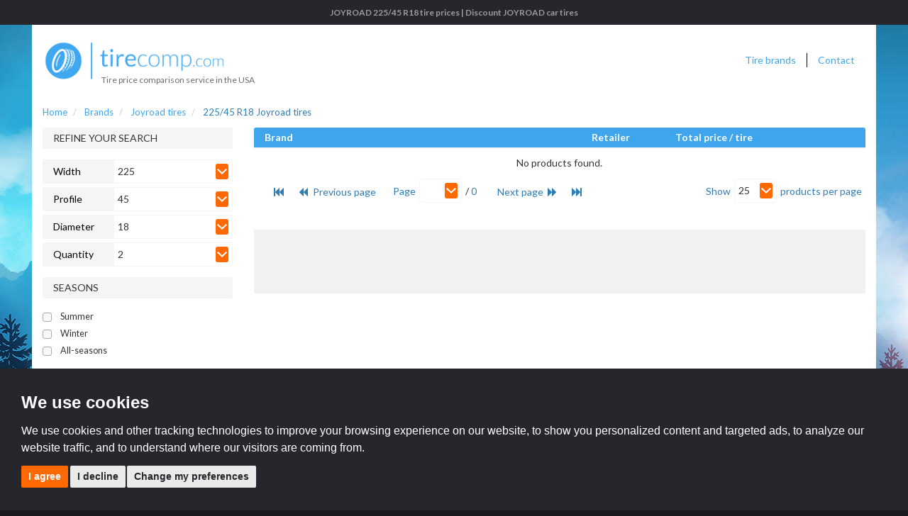

--- FILE ---
content_type: text/html; charset=UTF-8
request_url: https://www.tirecomp.com/car-tires/joyroad-tires/225-45-r18.htm
body_size: 9269
content:
<!DOCTYPE html>
<html lang="en-US">
<head>
	<meta http-equiv="Content-Type" content="text/html; charset=UTF-8" />
	<title>JOYROAD 225/45 R18 tire prices | Discount JOYROAD car tires</title>
	<meta name="description" content="Compare & buy your JOYROAD 225/45 R18 car tires online saving up to 50% with TireComp.com, US's 1st tire price comparison website.">
	<meta name="keywords" content="">
	<link rel="icon" href="https://cdn-en-us-tires.jymeo.com/assets/img/favicon.ico"/>
	<meta name="theme-color" content="#25272c">
	<META NAME="robots" CONTENT="all">
 	<link type="text/css" rel="stylesheet" href="https://cdn-en-us-tires.jymeo.com/assets/cache/17459192172219a0b82a147d75e22f568f04412ebf.css" media="screen" />
	<script type="text/javascript">var disable_decimal_price=false;var base_url = "https://www.tirecomp.com/";</script>
		    <meta name="viewport" content="width=device-width, initial-scale=1.0">
					<link rel="alternate" href="https://www.quelpneu.be/pneus-joyroad/225-45-r18.htm" hreflang="fr-be" />
			<link rel="alternate" href="https://www.welkeband.be/joyroad-banden/225-45-r18.htm" hreflang="nl-be" />
			<link rel="alternate" href="https://www.ceninagumi.bg/joyroad-gumi/225-45-r18.htm" hreflang="bg-bg" />
			<link rel="alternate" href="https://www.tirecomp.ca/car-tires/joyroad-tires/225-45-r18.htm" hreflang="en-ca" />
			<link rel="alternate" href="https://www.quelpneu.ca/pneus-auto/pneus-joyroad/225-45-r18.htm" hreflang="fr-ca" />
			<link rel="alternate" href="https://www.porovnani-pneumatik.cz/pneumatiky-joyroad/225-45-r18.htm" hreflang="cs-cz" />
			<link rel="alternate" href="https://www.daek-sammenligning.dk/joyroad-daek/225-45-r18.htm" hreflang="da-dk" />
			<link rel="alternate" href="https://www.welchereifen.de/joyroad-reifen/225-45-r18.htm" hreflang="de-de" />
			<link rel="alternate" href="https://www.queneumatico.es/neumaticos-joyroad/225-45-r18.htm" hreflang="es-es" />
			<link rel="alternate" href="https://www.quelpneu.com/pneus-joyroad/225-45-r18.htm" hreflang="fr-fr" />
			<link rel="alternate" href="https://www.chepneumatico.it/pneumatici-joyroad/225-45-r18.htm" hreflang="it-it" />
			<link rel="alternate" href="https://www.tyrecomp.ie/joyroad-tyres/225-45-r18.htm" hreflang="en-ie" />
			<link rel="alternate" href="https://www.quelpneu.lu/pneus-joyroad/225-45-r18.htm" hreflang="fr-lu" />
			<link rel="alternate" href="https://www.usporedba-guma.com.hr/joyroad-gume/225-45-r18.htm" hreflang="hr-hr" />
			<link rel="alternate" href="https://www.gumi-osszehasonlito.hu/joyroad-gumiabroncs/225-45-r18.htm" hreflang="hu-hu" />
			<link rel="alternate" href="https://www.xn--riepu-saldzinjums-z5b70f.lv/joyroad-riepas/225-45-r18.htm" hreflang="lv-lv" />
			<link rel="alternate" href="https://www.padangukainos.lt/joyroad-padangos/225-45-r18.htm" hreflang="lt-lt" />
			<link rel="alternate" href="https://www.mijnbandenvergelijker.nl/joyroad-banden/225-45-r18.htm" hreflang="nl-nl" />
			<link rel="alternate" href="https://www.dekk-komp.no/joyroad-dekk/225-45-r18.htm" hreflang="no-no" />
			<link rel="alternate" href="https://www.welchereifen.at/joyroad-reifen/225-45-r18.htm" hreflang="de-at" />
			<link rel="alternate" href="https://www.porownywarka-opon.pl/opony-joyroad/225-45-r18.htm" hreflang="pl-pl" />
			<link rel="alternate" href="https://www.qualpneu.pt/pneus-joyroad/225-45-r18.htm" hreflang="pt-pt" />
			<link rel="alternate" href="https://www.compara-anvelope.ro/anvelope-joyroad/225-45-r18.htm" hreflang="ro-ro" />
			<link rel="alternate" href="https://www.welchereifen.ch/joyroad-reifen/225-45-r18.htm" hreflang="de-ch" />
			<link rel="alternate" href="https://www.quelpneu.ch/pneus-joyroad/225-45-r18.htm" hreflang="fr-ch" />
			<link rel="alternate" href="https://www.chepneumatico.ch/pneumatici-joyroad/225-45-r18.htm" hreflang="it-ch" />
			<link rel="alternate" href="https://www.vertaa-renkaita.com/joyroad-renkaat/225-45-r18.htm" hreflang="fi-fi" />
			<link rel="alternate" href="https://www.jamfor-dack.se/joyroad-dack/225-45-r18.htm" hreflang="sv-se" />
			<link rel="alternate" href="https://www.tyrecomp.co.uk/joyroad-tyres/225-45-r18.htm" hreflang="en-gb" />
			<link rel="alternate" href="https://www.tirecomp.com/car-tires/joyroad-tires/225-45-r18.htm" hreflang="en-us" />
			<link rel="alternate" href="https://fr.luntaijiaige.com/car-tires/joyroad-tires/225-45-r18.htm" hreflang="zh-fr" />
				<meta name="vehicle_en" content="car">
	<meta name="base_url" content="https://www.tirecomp.com/">
	<link rel="stylesheet" type="text/css" id="specific" href="https://www.tirecomp.com/utils/css/specific.css">
	<meta name="personnalId" content="7388906">            <script type="text/plain" cookie-consent="tracking">
        (function(w,d,s,l,i){w[l]=w[l]||[];w[l].push({
            'gtm.start': new Date().getTime(),event:'gtm.js'});var f=d.getElementsByTagName(s)[0],j=d.createElement(s),dl=l!='dataLayer'?'&l='+l:'';j.async=true;j.src='//www.googletagmanager.com/gtm.js?id='+i+dl;f.parentNode.insertBefore(j,f);
        })(window,document,'script','dataLayer', "GTM-MQQ5Q8");
    </script>
            <!-- Matomo -->
    <script>
        var _paq = window._paq = window._paq || [];
        /* tracker methods like "setCustomDimension" should be called before "trackPageView" */
        _paq.push(['setUserId', 'e77623b37b063a81a439e53780779fed']);

        var cUrl = new URL(window.location.href);
        if (cUrl.searchParams.get('gclid') !== null) {
            cUrl.searchParams.set('pk_campaign', 'Google Ads');
            _paq.push(['setCustomDimension', 1, cUrl.searchParams.get('gclid')]);
            _paq.push(['setCustomUrl', cUrl.href]);
        } else if (cUrl.searchParams.get('msclkid') !== null) {
            cUrl.searchParams.set('pk_campaign', 'Bing Ads');
            _paq.push(['setCustomDimension', 2, cUrl.searchParams.get('msclkid')]);
            _paq.push(['setCustomUrl', cUrl.href]);
        }

        _paq.push(['trackPageView']);
        _paq.push(['enableLinkTracking']);
        _paq.push(['requireCookieConsent']);
        (function() {
            var u="//matomo.jymeo.com/";
            _paq.push(['setTrackerUrl', u+'matomo.php']);
            _paq.push(['setSiteId', '30']);
            var d=document, g=d.createElement('script'), s=d.getElementsByTagName('script')[0];
            g.async=true; g.src=u+'matomo.js'; s.parentNode.insertBefore(g,s);
        })();
    </script>
    <script type="text/plain" cookie-consent="tracking">
        _paq.push(['rememberCookieConsentGiven']);
    </script>
    <!-- End Matomo Code -->
	    	<link href="https://fonts.googleapis.com/css?family=Lato:400,700&display=swap" rel="stylesheet">
	</head>

<body class=" responsive">
<noscript>
    <iframe src="//www.googletagmanager.com/ns.html?id=GTM-MQQ5Q8" height="0" width="0" style="display:none;visibility:hidden"></iframe>
</noscript>
<div class="top-page">
	<button><i class="icon-up-open"></i>
	<span class="hidden-sm hidden-xs hidden-md">Back to top</span></button>
</div>
<div class="title-bar">
	<div class="container">
        <div class="row">
            <div class="h1-container col-sm-10 col-sm-offset-1 col-xs-12">
                                    <h1>JOYROAD 225/45 R18 tire prices | Discount JOYROAD car tires</h1>
                            </div>
        </div>
    </div>
</div>

<div class="main-container container">
	 	<div class="logo-space container-fluid">
        <div class="row">
            <div class="col-sm-12 col-md-3 col-xs-12">
                <a href="https://www.tirecomp.com/">
					                        <img id="logo" src="https://cdn-en-us-tires.jymeo.com/assets/img/tempore/logo.png" alt="Tire price comparison service in the USA" width="300">
					                </a>
                <span class="subtitle">Tire price comparison service in the USA</span>
            </div>
            <div class="col-sm-12 col-lg-9 col-md-12 col-xs-12">
                <ul class="navigation">
					                    <li><a href="https://www.tirecomp.com/brands.htm">Tire brands</a></li>
                    <li><a id="contact-link" href="https://www.tirecomp.com/contact.htm">Contact</a></li>
                                    </ul>
            </div>
        </div>
        <div class="navbar-toggle" data-toggle="collapse" data-target=".navigation">
            <span class="icon-bar"></span><span class="icon-bar"></span><span class="icon-bar"></span>
        </div>
	</div>	<div class="nav-under">
        <div class="breadcrumb-wrapper">
            <ol class="breadcrumb" itemscope itemtype="http://schema.org/BreadcrumbList">
                <li itemprop="itemListElement" itemscope itemtype="http://schema.org/ListItem">
                    <a itemtype="https://schema.org/Thing" itemprop="item" href="https://www.tirecomp.com/">
                        <span itemprop="name">Home</span>
                        <meta itemprop="position" content="1" />
                    </a>
                </li>
                                    <li itemprop="itemListElement" itemscope itemtype="http://schema.org/ListItem">
                        <a itemtype="https://schema.org/Thing" itemprop="item"
                           href="https://www.tirecomp.com/brands.htm">
                            <span itemprop="name">Brands</span>
                            <meta itemprop="position" content="2" />
                        </a>
                    </li>
                                        <li itemprop="itemListElement" itemscope itemtype="http://schema.org/ListItem">
                        <a itemtype="https://schema.org/Thing" itemprop="item"
                           href="https://www.tirecomp.com/joyroad-tires.htm">
                            <span itemprop="name">Joyroad tires</span>
                            <meta itemprop="position" content="3" />
                        </a>
                    </li>
                                        <li class="active" itemprop="itemListElement" itemscope itemtype="http://schema.org/ListItem">
                        <a itemtype="https://schema.org/Thing" itemprop="item" href="">
                            <span itemprop="name">225/45 R18 Joyroad tires</span>
                            <meta itemprop="position" content="4" />
                        </a>
                    </li>
                            </ol>
                            <span itemprop="brand" content="Joyroad"></span>
                                            </div>
    </div>
    <div class="search-wrapper container-fluid">
        <div class="row">
            <div class="col-xs-12 col-lg-3 visible-lg sidebar-wrapper">
                <div class="row">
                    <div class="col-xs-12">
                        <div class="category">
                            <div class="title">REFINE YOUR SEARCH                                <button class="toggle-filter side-toggle hidden-lg">×</button>
                            </div>
                        </div>
                    </div>
                    <div class="col-xs-12">
                        <div class="dimensions category">
                            <div class="comparison-group" id="width">
                                <div class="crit-title">Width</div>
                                <div class="select-wrapper">
                                    <select tabindex="1" name="search-width" id="selectize-input-width"
                                            class="selectfilter" data-fill-url="/form_sizes/get_widths">
                                                                                    <option >1</option>
                                                                                    <option >2</option>
                                                                                    <option >3</option>
                                                                                    <option >3</option>
                                                                                    <option >4</option>
                                                                                    <option >4</option>
                                                                                    <option >5</option>
                                                                                    <option >5</option>
                                                                                    <option >5</option>
                                                                                    <option >6</option>
                                                                                    <option >6</option>
                                                                                    <option >6</option>
                                                                                    <option >7</option>
                                                                                    <option >7</option>
                                                                                    <option >8</option>
                                                                                    <option >8</option>
                                                                                    <option >9</option>
                                                                                    <option >10</option>
                                                                                    <option >11</option>
                                                                                    <option >12</option>
                                                                                    <option >15</option>
                                                                                    <option >15</option>
                                                                                    <option >20</option>
                                                                                    <option >24</option>
                                                                                    <option >27</option>
                                                                                    <option >30</option>
                                                                                    <option >31</option>
                                                                                    <option >33</option>
                                                                                    <option >50</option>
                                                                                    <option >60</option>
                                                                                    <option >70</option>
                                                                                    <option >77</option>
                                                                                    <option >125</option>
                                                                                    <option >130</option>
                                                                                    <option >135</option>
                                                                                    <option >145</option>
                                                                                    <option >155</option>
                                                                                    <option >165</option>
                                                                                    <option >175</option>
                                                                                    <option >180</option>
                                                                                    <option >185</option>
                                                                                    <option >195</option>
                                                                                    <option >200</option>
                                                                                    <option >205</option>
                                                                                    <option >207</option>
                                                                                    <option >210</option>
                                                                                    <option >215</option>
                                                                                    <option selected>225</option>
                                                                                    <option >235</option>
                                                                                    <option >240</option>
                                                                                    <option >245</option>
                                                                                    <option >255</option>
                                                                                    <option >260</option>
                                                                                    <option >265</option>
                                                                                    <option >275</option>
                                                                                    <option >280</option>
                                                                                    <option >285</option>
                                                                                    <option >295</option>
                                                                                    <option >300</option>
                                                                                    <option >305</option>
                                                                                    <option >315</option>
                                                                                    <option >320</option>
                                                                                    <option >325</option>
                                                                                    <option >335</option>
                                                                                    <option >340</option>
                                                                                    <option >345</option>
                                                                                    <option >355</option>
                                                                                    <option >356</option>
                                                                                    <option >365</option>
                                                                                    <option >375</option>
                                                                                    <option >385</option>
                                                                                    <option >400</option>
                                                                                    <option >405</option>
                                                                                    <option >500</option>
                                                                                    <option >657</option>
                                                                                    <option >685</option>
                                                                                    <option >687</option>
                                                                                    <option >711</option>
                                                                                    <option >713</option>
                                                                                    <option >765</option>
                                                                                    <option >787</option>
                                                                                    <option >810</option>
                                                                                    <option >820</option>
                                                                                    <option >840</option>
                                                                                    <option >1000</option>
                                                                                    <option >2000</option>
                                                                                    <option >3000</option>
                                                                                    <option >4000</option>
                                                                                    <option >5000</option>
                                                                            </select>
                                </div>
                            </div>
                            <div class="comparison-group" id="height">
                                <div class="crit-title">Profile</div>
                                <div class="select-wrapper">
                                    <select tabindex="2" name="search-height" id="selectize-input-height"
                                            class="selectfilter" data-fill-url="/form_sizes/get_height">
                                                                                                                                    <option >2</option>
                                                                                                                                                                                <option >3</option>
                                                                                                                                                                                <option >4</option>
                                                                                                                                                                                <option >4</option>
                                                                                                                                                                                <option >5</option>
                                                                                                                                                                                <option >6</option>
                                                                                                                                                                                <option >20</option>
                                                                                                                                                                                <option >23</option>
                                                                                                                                                                                <option >25</option>
                                                                                                                                                                                <option >30</option>
                                                                                                                                                                                <option >35</option>
                                                                                                                                                                                <option >40</option>
                                                                                                                                                                                <option selected>45</option>
                                                                                                                                                                                <option >50</option>
                                                                                                                                                                                <option >55</option>
                                                                                                                                                                                <option >60</option>
                                                                                                                                                                                <option >61</option>
                                                                                                                                                                                <option >65</option>
                                                                                                                                                                                <option >68</option>
                                                                                                                                                                                <option >70</option>
                                                                                                                                                                                <option >71</option>
                                                                                                                                                                                <option >75</option>
                                                                                                                                                                                <option >80</option>
                                                                                                                                                                                <option >85</option>
                                                                                                                                                                                <option >90</option>
                                                                                                                        </select>
                                </div>
                            </div>
                            <div class="comparison-group" id="diameter">
                                <div class="crit-title">Diameter</div>
                                <div class="select-wrapper">
                                    <select tabindex="3" name="search-diameter" id="selectize-input-diameter"
                                            class="selectfilter" data-fill-url="/form_sizes/get_diameter">
                                                                                    <option >4</option>
                                                                                    <option >5</option>
                                                                                    <option >6</option>
                                                                                    <option >8</option>
                                                                                    <option >9</option>
                                                                                    <option >10</option>
                                                                                    <option >12</option>
                                                                                    <option >13</option>
                                                                                    <option >14</option>
                                                                                    <option >15</option>
                                                                                    <option >16</option>
                                                                                    <option >17</option>
                                                                                    <option selected>18</option>
                                                                                    <option >19</option>
                                                                                    <option >20</option>
                                                                                    <option >21</option>
                                                                                    <option >22</option>
                                                                                    <option >23</option>
                                                                                    <option >24</option>
                                                                                    <option >26</option>
                                                                                    <option >28</option>
                                                                                    <option >30</option>
                                                                            </select>
                                </div>
                            </div>
                                                                                    <div class="comparison-group">
                                <div class="crit-title">Quantity</div>
                                <div class="select-wrapper">
                                    <select tabindex="7" name="nbr" id="input-nbr" class="selectize-drop"
                                            data-values="[1,2,3,4,5,6]">
                                        <option value="1" >
                                            1
                                        </option>
                                        <option value="2" selected>
                                            2
                                        </option>
                                        <option value="3" >
                                            3
                                        </option>
                                        <option value="4" >
                                            4
                                        </option>
                                        <option value="5" >
                                            5
                                        </option>
                                        <option value="6" >
                                            6
                                        </option>
                                    </select>
                                </div>
                            </div>
                        </div>
                    </div>
                    <div class="col-xs-12 col-sm-6 col-lg-12">
                        <div class="season category other-cty">
                            <div class="title">Seasons</div>
                            <div class="options">
                                                                <input type="checkbox" id="summer"
                                       name="1" >
                                <label for="summer">Summer</label><br/>
                                <input type="checkbox" id="winter"
                                       name="2" >
                                <label for="winter">Winter</label><br/>
                                <input type="checkbox" id="all_season"
                                       name="3" >
                                <label for="all_season">All-seasons</label><br/>
                            </div>
                        </div>
                    </div>
                    <div class="col-xs-12 col-sm-6 col-lg-12">
                        <div class="brand wrapable category">
                            <div class="title">Brands</div>
                            <div class="options">
                                <div class="coche">
                                    <input type="checkbox" id="coche-brands" name="0">
                                    <label for="coche-brands">Select / Deselect all</label><br/>
                                </div>
                                <div class="brand_list">
                                                                            <div class="one_brand all-options">
	<input type="checkbox"
     name="brand" id="ACCELERA" value="1">
	<label for="ACCELERA">Accelera</label><br />
</div>                                                                            <div class="one_brand all-options">
	<input type="checkbox"
     name="brand" id="ACHILLES" value="2">
	<label for="ACHILLES">Achilles</label><br />
</div>                                                                            <div class="one_brand all-options">
	<input type="checkbox"
     name="brand" id="ADVANTA" value="3">
	<label for="ADVANTA">Advanta</label><br />
</div>                                                                            <div class="one_brand all-options">
	<input type="checkbox"
     name="brand" id="AMERICUS" value="70">
	<label for="AMERICUS">Americus</label><br />
</div>                                                                            <div class="one_brand all-options">
	<input type="checkbox"
     name="brand" id="APLUS" value="145">
	<label for="APLUS">Aplus</label><br />
</div>                                                                            <div class="one_brand all-options">
	<input type="checkbox"
     name="brand" id="ARGUS_ADVANTA" value="396">
	<label for="ARGUS_ADVANTA">Argus advanta</label><br />
</div>                                                                            <div class="one_brand all-options">
	<input type="checkbox"
     name="brand" id="ARISUN" value="208">
	<label for="ARISUN">Arisun</label><br />
</div>                                                                            <div class="one_brand all-options">
	<input type="checkbox"
     name="brand" id="ARROYO" value="285">
	<label for="ARROYO">Arroyo</label><br />
</div>                                                                            <div class="one_brand all-options">
	<input type="checkbox"
     name="brand" id="ATTURO" value="4">
	<label for="ATTURO">Atturo</label><br />
</div>                                                                            <div class="high_perf ">
	<input type="checkbox"
     name="brand" id="BRIDGESTONE" value="7">
	<label for="BRIDGESTONE">Bridgestone</label><br />
</div>                                                                            <div class="high_perf ">
	<input type="checkbox"
     name="brand" id="CONTINENTAL" value="10">
	<label for="CONTINENTAL">Continental</label><br />
</div>                                                                            <div class="one_brand all-options">
	<input type="checkbox"
     name="brand" id="COOPER" value="11">
	<label for="COOPER">Cooper</label><br />
</div>                                                                            <div class="one_brand all-options">
	<input type="checkbox"
     name="brand" id="COSMO" value="293">
	<label for="COSMO">Cosmo</label><br />
</div>                                                                            <div class="one_brand all-options">
	<input type="checkbox"
     name="brand" id="DCENTI" value="379">
	<label for="DCENTI">Dcenti</label><br />
</div>                                                                            <div class="one_brand all-options">
	<input type="checkbox"
     name="brand" id="DELINTE" value="12">
	<label for="DELINTE">Delinte</label><br />
</div>                                                                            <div class="one_brand all-options">
	<input type="checkbox"
     name="brand" id="DELIUM" value="336">
	<label for="DELIUM">Delium</label><br />
</div>                                                                            <div class="one_brand all-options">
	<input type="checkbox"
     name="brand" id="DORAL" value="13">
	<label for="DORAL">Doral</label><br />
</div>                                                                            <div class="one_brand all-options">
	<input type="checkbox"
     name="brand" id="DOUBLESTAR" value="147">
	<label for="DOUBLESTAR">Doublestar</label><br />
</div>                                                                            <div class="high_perf ">
	<input type="checkbox"
     name="brand" id="DUNLOP" value="14">
	<label for="DUNLOP">Dunlop</label><br />
</div>                                                                            <div class="one_brand all-options">
	<input type="checkbox"
     name="brand" id="ELDORADO" value="85">
	<label for="ELDORADO">Eldorado</label><br />
</div>                                                                            <div class="one_brand all-options">
	<input type="checkbox"
     name="brand" id="FALKEN" value="16">
	<label for="FALKEN">Falken</label><br />
</div>                                                                            <div class="one_brand all-options">
	<input type="checkbox"
     name="brand" id="FIRESTONE" value="18">
	<label for="FIRESTONE">Firestone</label><br />
</div>                                                                            <div class="one_brand all-options">
	<input type="checkbox"
     name="brand" id="FORCEUM" value="87">
	<label for="FORCEUM">Forceum</label><br />
</div>                                                                            <div class="one_brand all-options">
	<input type="checkbox"
     name="brand" id="FULLRUN" value="88">
	<label for="FULLRUN">Fullrun</label><br />
</div>                                                                            <div class="one_brand all-options">
	<input type="checkbox"
     name="brand" id="FULLWAY" value="89">
	<label for="FULLWAY">Fullway</label><br />
</div>                                                                            <div class="one_brand all-options">
	<input type="checkbox"
     name="brand" id="FUZION" value="21">
	<label for="FUZION">Fuzion</label><br />
</div>                                                                            <div class="one_brand all-options">
	<input type="checkbox"
     name="brand" id="GENERAL_TIRE" value="22">
	<label for="GENERAL_TIRE">General tire</label><br />
</div>                                                                            <div class="one_brand all-options">
	<input type="checkbox"
     name="brand" id="GLADIATOR" value="23">
	<label for="GLADIATOR">Gladiator</label><br />
</div>                                                                            <div class="one_brand all-options">
	<input type="checkbox"
     name="brand" id="GOODRIDE" value="92">
	<label for="GOODRIDE">Goodride</label><br />
</div>                                                                            <div class="high_perf ">
	<input type="checkbox"
     name="brand" id="GOODYEAR" value="27">
	<label for="GOODYEAR">Goodyear</label><br />
</div>                                                                            <div class="one_brand all-options">
	<input type="checkbox"
     name="brand" id="GROUNDSPEED" value="300">
	<label for="GROUNDSPEED">Groundspeed</label><br />
</div>                                                                            <div class="one_brand all-options">
	<input type="checkbox"
     name="brand" id="GT_RADIAL" value="28">
	<label for="GT_RADIAL">Gt radial</label><br />
</div>                                                                            <div class="high_perf ">
	<input type="checkbox"
     name="brand" id="HANKOOK" value="29">
	<label for="HANKOOK">Hankook</label><br />
</div>                                                                            <div class="one_brand all-options">
	<input type="checkbox"
     name="brand" id="HEADWAY" value="201">
	<label for="HEADWAY">Headway</label><br />
</div>                                                                            <div class="one_brand all-options">
	<input type="checkbox"
     name="brand" id="HEMISPHERE" value="356">
	<label for="HEMISPHERE">Hemisphere</label><br />
</div>                                                                            <div class="one_brand all-options">
	<input type="checkbox"
     name="brand" id="HERCULES" value="94">
	<label for="HERCULES">Hercules</label><br />
</div>                                                                            <div class="one_brand all-options">
	<input type="checkbox"
     name="brand" id="IRONHEAD" value="419">
	<label for="IRONHEAD">Ironhead</label><br />
</div>                                                                            <div class="one_brand all-options">
	<input type="checkbox"
     name="brand" id="IRONMAN" value="97">
	<label for="IRONMAN">Ironman</label><br />
</div>                                                                            <div class="one_brand all-options">
	<input type="checkbox"
     name="brand" id="KENDA" value="33">
	<label for="KENDA">Kenda</label><br />
</div>                                                                            <div class="one_brand all-options">
	<input type="checkbox"
     name="brand" id="KPATOS" value="358">
	<label for="KPATOS">Kpatos</label><br />
</div>                                                                            <div class="one_brand all-options">
	<input type="checkbox"
     name="brand" id="KUMHO" value="34">
	<label for="KUMHO">Kumho</label><br />
</div>                                                                            <div class="one_brand all-options">
	<input type="checkbox"
     name="brand" id="LANCASTER" value="405">
	<label for="LANCASTER">Lancaster</label><br />
</div>                                                                            <div class="one_brand all-options">
	<input type="checkbox"
     name="brand" id="LANDGOLDEN" value="334">
	<label for="LANDGOLDEN">Landgolden</label><br />
</div>                                                                            <div class="one_brand all-options">
	<input type="checkbox"
     name="brand" id="LANDSAIL" value="102">
	<label for="LANDSAIL">Landsail</label><br />
</div>                                                                            <div class="one_brand all-options">
	<input type="checkbox"
     name="brand" id="LANVIGATOR" value="164">
	<label for="LANVIGATOR">Lanvigator</label><br />
</div>                                                                            <div class="one_brand all-options">
	<input type="checkbox"
     name="brand" id="LAUFENN" value="35">
	<label for="LAUFENN">Laufenn</label><br />
</div>                                                                            <div class="one_brand all-options">
	<input type="checkbox"
     name="brand" id="LEAO" value="304">
	<label for="LEAO">Leao</label><br />
</div>                                                                            <div class="one_brand all-options">
	<input type="checkbox"
     name="brand" id="LEXANI" value="104">
	<label for="LEXANI">Lexani</label><br />
</div>                                                                            <div class="one_brand all-options">
	<input type="checkbox"
     name="brand" id="LINGLONG" value="234">
	<label for="LINGLONG">Linglong</label><br />
</div>                                                                            <div class="one_brand all-options">
	<input type="checkbox"
     name="brand" id="LIONHART" value="106">
	<label for="LIONHART">Lionhart</label><br />
</div>                                                                            <div class="one_brand all-options">
	<input type="checkbox"
     name="brand" id="MASTERCRAFT" value="36">
	<label for="MASTERCRAFT">Mastercraft</label><br />
</div>                                                                            <div class="one_brand all-options">
	<input type="checkbox"
     name="brand" id="MASTERTRACK" value="108">
	<label for="MASTERTRACK">Mastertrack</label><br />
</div>                                                                            <div class="one_brand all-options">
	<input type="checkbox"
     name="brand" id="MAXTREK" value="109">
	<label for="MAXTREK">Maxtrek</label><br />
</div>                                                                            <div class="one_brand all-options">
	<input type="checkbox"
     name="brand" id="MAXXIS" value="37">
	<label for="MAXXIS">Maxxis</label><br />
</div>                                                                            <div class="one_brand all-options">
	<input type="checkbox"
     name="brand" id="MILESTAR" value="41">
	<label for="MILESTAR">Milestar</label><br />
</div>                                                                            <div class="one_brand all-options">
	<input type="checkbox"
     name="brand" id="NATIONAL" value="387">
	<label for="NATIONAL">National</label><br />
</div>                                                                            <div class="one_brand all-options">
	<input type="checkbox"
     name="brand" id="NEXEN" value="43">
	<label for="NEXEN">Nexen</label><br />
</div>                                                                            <div class="one_brand all-options">
	<input type="checkbox"
     name="brand" id="NITTO" value="44">
	<label for="NITTO">Nitto</label><br />
</div>                                                                            <div class="one_brand all-options">
	<input type="checkbox"
     name="brand" id="OTANI" value="306">
	<label for="OTANI">Otani</label><br />
</div>                                                                            <div class="one_brand all-options">
	<input type="checkbox"
     name="brand" id="PETLAS" value="434">
	<label for="PETLAS">Petlas</label><br />
</div>                                                                            <div class="high_perf ">
	<input type="checkbox"
     name="brand" id="PIRELLI" value="48">
	<label for="PIRELLI">Pirelli</label><br />
</div>                                                                            <div class="one_brand all-options">
	<input type="checkbox"
     name="brand" id="RADAR" value="167">
	<label for="RADAR">Radar</label><br />
</div>                                                                            <div class="one_brand all-options">
	<input type="checkbox"
     name="brand" id="RIKEN" value="115">
	<label for="RIKEN">Riken</label><br />
</div>                                                                            <div class="one_brand all-options">
	<input type="checkbox"
     name="brand" id="ROADONE" value="310">
	<label for="ROADONE">Roadone</label><br />
</div>                                                                            <div class="one_brand all-options">
	<input type="checkbox"
     name="brand" id="ROADX" value="312">
	<label for="ROADX">Roadx</label><br />
</div>                                                                            <div class="one_brand all-options">
	<input type="checkbox"
     name="brand" id="SAILUN" value="118">
	<label for="SAILUN">Sailun</label><br />
</div>                                                                            <div class="one_brand all-options">
	<input type="checkbox"
     name="brand" id="SOLAR" value="120">
	<label for="SOLAR">Solar</label><br />
</div>                                                                            <div class="one_brand all-options">
	<input type="checkbox"
     name="brand" id="STARFIRE" value="121">
	<label for="STARFIRE">Starfire</label><br />
</div>                                                                            <div class="one_brand all-options">
	<input type="checkbox"
     name="brand" id="SUMITOMO" value="53">
	<label for="SUMITOMO">Sumitomo</label><br />
</div>                                                                            <div class="one_brand all-options">
	<input type="checkbox"
     name="brand" id="SUMMIT" value="54">
	<label for="SUMMIT">Summit</label><br />
</div>                                                                            <div class="one_brand all-options">
	<input type="checkbox"
     name="brand" id="SUPERMAX" value="369">
	<label for="SUPERMAX">Supermax</label><br />
</div>                                                                            <div class="one_brand all-options">
	<input type="checkbox"
     name="brand" id="TBC" value="319">
	<label for="TBC">Tbc</label><br />
</div>                                                                            <div class="one_brand all-options">
	<input type="checkbox"
     name="brand" id="THUNDERER" value="56">
	<label for="THUNDERER">Thunderer</label><br />
</div>                                                                            <div class="one_brand all-options">
	<input type="checkbox"
     name="brand" id="TRAVELSTAR" value="174">
	<label for="TRAVELSTAR">Travelstar</label><br />
</div>                                                                            <div class="one_brand all-options">
	<input type="checkbox"
     name="brand" id="VERCELLI" value="329">
	<label for="VERCELLI">Vercelli</label><br />
</div>                                                                            <div class="one_brand all-options">
	<input type="checkbox"
     name="brand" id="WATERFALL" value="438">
	<label for="WATERFALL">Waterfall</label><br />
</div>                                                                            <div class="one_brand all-options">
	<input type="checkbox"
     name="brand" id="WESTLAKE" value="235">
	<label for="WESTLAKE">Westlake</label><br />
</div>                                                                            <div class="one_brand all-options">
	<input type="checkbox"
     name="brand" id="YOKOHAMA" value="65">
	<label for="YOKOHAMA">Yokohama</label><br />
</div>                                                                            <div class="one_brand all-options">
	<input type="checkbox"
     name="brand" id="ZEETEX" value="175">
	<label for="ZEETEX">Zeetex</label><br />
</div>                                                                            <div class="one_brand all-options">
	<input type="checkbox"
     name="brand" id="ZENNA" value="66">
	<label for="ZENNA">Zenna</label><br />
</div>                                                                            <div class="one_brand all-options">
	<input type="checkbox"
     name="brand" id="ZETA" value="352">
	<label for="ZETA">Zeta</label><br />
</div>                                                                    </div>
                            </div>
                            <div class="more more-options">All available brands</div>
                            <div class="more less-options hide">Minimise the list of brands</div>
                        </div>
                    </div>
                                        <div class="col-xs-12 col-sm-6 col-lg-12">
                        <div class="retailer wrapable category">
                            <div class="title">Retailers</div>
                            <div class="options">
                                <div class="all-options" style="display: none;">
                                    <div class="coche">
                                        <input type="checkbox" id="coche-retailers" name="0">
                                        <label for="coche-retailers">Select / Deselect all</label><br/>
                                    </div>
                                    <div id="retailers_list">
                                                                                    <input type="checkbox"  name="Prioritytireoutlet" id="retailer-Prioritytireoutlet" value="Prioritytireoutlet">
<label for="retailer-Prioritytireoutlet">Priority Tire</label><br />
                                                                                    <input type="checkbox"  name="Tiremart" id="retailer-Tiremart" value="Tiremart">
<label for="retailer-Tiremart">TireMart</label><br />
                                                                            </div>
                                </div>
                            </div>
                            <div class="more more-options">Click here to choose retailers</div>
                            <div class="more less-options hide">Minimise the list of retailers</div>
                        </div>
                    </div>
                    <div class="col-xs-12 col-sm-6 col-lg-12">
                        <div class="avance category other-cty">
                            <div class="title">Options</div>
                            <div class="options">
                                <input type="checkbox"
                                       id="runflat" >
                                <label for="runflat">Runflat</label><br/>
                                <input type="checkbox"
                                       id="reinforced" >
                                <label for="reinforced">Reinforced</label><br/>
                                <div class="loadsup-wrapper hidden">
                                    <input type="checkbox" id="load-sup" checked>
                                    <label for="load-sup">Include tires with a load rating higher than the original one.                                </div>
                            </div>
                        </div>
                    </div>
                    <div class="col-xs-12 col-sm-6 col-lg-12">
                        <div class="price category other-cty">
                            <div class="title">Price</div>
                            <div class="options">
                                                                <input id="price" type="text" data-slider-tooltip="hide" data-slider-min="0"
                                       data-slider-max="1" data-slider-value="[0,1]"/>
                                <div class="values">
                                    <span class="min" id="min"
                                          style="padding-left: 0px;">&#36; 0</span>
                                    <span class="max" id="max">&#36; 1</span>
                                </div>
                            </div>
                        </div>
                    </div>
                    <div class="col-xs-12 hidden-lg">
                        <div class="text-center">
                            <button class="toggle-filter btn">Validar                                <span class="count-result count-result-nbr"
                                       itemprop="offerCount">0</span>
                                <span class="count-result count-result-txt">product found</span>)
                            </button>
                        </div>
                    </div>
                </div>
            </div>
            <div class="col-xs-12 col-lg-9 results-wrapper">
                                <div class="row mobile-new-search hidden-lg">
                    <div class="col-xs-6">
                        <button class="btn toggle-filter text-toggle-filter">Modify & Filter</button>
                    </div>
                </div>
				                <div class="table-result">
                    <div class="results">
                        <div class="results-head hidden-sm hidden-xs clearfix">
                            <div class="col-md-2 col-lg-4"><div>Brand</div></div>
                            <div class="col-md-3 visible-md" itemprop="name">Model</div>
                            <div class="col-md-2"> </div>
                            <div class="col-md-2 col-xs-3 text-center">Retailer</div>
                            <div id="price-head" class="col-md-2 col-lg-2 text-right hidden-sm hidden-xs">Total price / tire</div>
                        </div>
                        <div class="results-body clearfix">
                                                    </div>
                    </div>
                    <div class="no-results" style="display:block;">
                        No products found.                    </div>
                    <form method="POST" class="view-offer" target="_blank">
                        <input type="hidden" name="jwt-redirect" id="jwt-redirect" value=""/>
                        <input name="clientId" value="fc6a86bb75727eb5ffd3a3835be06f4c68db4d2b" type="hidden">
                    </form>
                </div>
                <div class="result-pagination">
                    <div class="prev-page link-pages">
                        <button data-supp="first"><i class="icon-to-start-alt"></i></button>
                        <button data-supp="prev"><i class="icon-fast-bw"></i><span
                                    class="hidden-sm hidden-xs">&nbsp;Previous page</span></button>
                    </div>
                    <div class="num-page center-align">
                        <span class="result-text hidden-sm hidden-xs">Page</span>
                        <div class="comparison-group" id="page">
                            <div class="select-wrapper"><select name="num-page" id="input-page" class="selectize-drop">
                                                                    </select></div>
                        </div>
                        <span class="hidden-sm hidden-xs">/&nbsp;</span><span class="result-text hidden-sm hidden-xs"
                                                                              id="total_pages">0</span>
                    </div>
                    <div class="next-page link-pages">
                        <button data-supp="next"><span
                                    class="hidden-sm hidden-xs">Next page&nbsp;</span><i
                                    class="icon-fast-fw"></i></button>
                        <button data-supp="last"><i class="icon-to-end-alt"></i></button>
                    </div>
                    <div class="total-page hidden-sm hidden-xs center-align">
                        <span class="result-text">Show</span>
                        <div class="comparison-group" id="num-page">
                            <div class="select-wrapper"><select name="num-per-page" id="input-num-page"
                                                                class="selectize-drop"
                                                                data-values="[25,35,50,100]">                                    <option>25</option>
                                    <option>35</option>
                                    <option>50</option>
                                    <option>100</option>
                                </select></div>
                        </div>
                        <span class="result-text">products per page</span>
                    </div>
                                                            <div class="bus-box">
						<script type="text/plain" cookie-consent="tracking" src="//pagead2.googlesyndication.com/pagead/js/adsbygoogle.js"></script>
<!-- V3 -->
<ins class="adsbygoogle"
     style="display:block"
     data-ad-client="ca-pub-3922567817428883"
     data-ad-slot="2267606792"
     data-ad-format="auto"></ins>
<script type="text/plain" cookie-consent="tracking">
(adsbygoogle = window.adsbygoogle || []).push({});
</script>
                    </div>
				                </div>
            </div>
        </div>
            </div>
</div>
<div class="hidden">
    <div class="result-item placeholder">
        <div class="col-lg-2 col-md-2 col-xs-6 col-sm-6">
            <div class="result-item-brand">
                <div class="placeholder-brand"></div>
            </div>
            <div class="result-item-model visible-xs visible-sm">
                <div class="placeholder-model"></div>
                <span>
				<span class="placeholder-season"></span>
			</span>
            </div>
            <div class="result-item-dimensions visible-xs visible-sm">
                <div class="placeholder-dimensions"></div>
            </div>
        </div>
        <div class="col-md-3 hidden-sm hidden-xs">
            <div class="result-item-model">
                <div class="placeholder-model"></div>
            </div>
            <div class="result-item-dimensions">
                <div class="placeholder-dimensions"></div>
                <span class="placeholder-season"></span>
            </div>
        </div>
        <div class="col-md-2 col-xs-4 hidden-xs hidden-sm">
            <div class="placeholder-retailer"></div>
        </div>
        <div class="col-md-1 hidden-sm hidden-xs">
            <div class="placeholder-price"></div>
        </div>
        <div class="col-md-3 result-item-price hidden-sm hidden-xs">
            <div class="placeholder-price"></div>
        </div>
        <div class="col-sm-5 col-xs-5 result-item-price result-item-price-mobile hidden-md hidden-lg right-align">
            <div class="placeholder-retailer"></div>
            <div class="placeholder-price"></div>
        </div>
        <div class="col-lg-1 col-md-1 col-sm-2 col-xs-2 hidden-xs">
            <div class="placeholder-btn"></div>
        </div>
    </div>
</div>
<meta name="jymeo_url" content="https://www.tirecomp.com/">
<meta name="jymeo_url_products" content="https://www.tirecomp.com/products">
<meta name="jymeo_sprite" content="https://cdn-en-us-tires.jymeo.com/assets/img/tempore/retailers-1656663746.png">
<div class="container footer-wrapper">
	<div class="page-footer hidden-sm	 hidden-xs	">
		Compare tire prices in the USA with your online tire price comparison service TireComp.com. Select information related to your tire and click on the ‘Search’ button. Car tires, motorcycle tires, 4x4 tires, racing tires, agricultural tires, truck and light utility tires. All tires are on TireComp.com - Your price comparison service for tires.	</div>
	<div class="footer">
		    <div class="col-xs-12 links">
        <div class="row">
                            			                            			                            			                            			            </div>
            <div class="row">
			                            			                            			                        <ul class="col-md-3 col-xs-12 col-sm-4">
    			<li>All brands</li>
                						                    	        			<li>
	                        <a href="https://www.tirecomp.com/accelera-tires/">
	                            Accelera tires	                        </a>
	                    </li>
					                						                    	        			<li>
	                        <a href="https://www.tirecomp.com/goodyear-tires/">
	                            Goodyear tires	                        </a>
	                    </li>
					                						                    	        			<li>
	                        <a href="https://www.tirecomp.com/bridgestone-tires/">
	                            Bridgestone tires	                        </a>
	                    </li>
					                						                    	        			<li>
	                        <a href="https://www.tirecomp.com/aplus-tires/">
	                            Aplus tires	                        </a>
	                    </li>
					                						                    	        			<li>
	                        <a href="https://www.tirecomp.com/cooper-tires/">
	                            Cooper tires	                        </a>
	                    </li>
					                    		</ul>

                		<ul class="col-md-3 col-xs-12 col-sm-4">
    			<li>All size</li>
                                                        <li>
                        <a href="https://www.tirecomp.com/car-tires/205-55-r16.htm">
                            205/55 R16 tires                        </a>
                    </li>
                                                        <li>
                        <a href="https://www.tirecomp.com/car-tires/195-65-r15.htm">
                            195/65 R15 tires                        </a>
                    </li>
                                                        <li>
                        <a href="https://www.tirecomp.com/car-tires/225-45-r17.htm">
                            225/45 R17 tires                        </a>
                    </li>
                                <li><a href="https://www.tirecomp.com/size.htm">All size</a></li>
    		</ul>
                        </div>
            <div class="row">
			                                        <div class="col-md-3 push-right">

                      <div class="hidden-sm hidden-xs" id="country-select">
	<div class="dropdown countries">
		<div data-toggle="dropdown" id="dropdown-countries">
							<div class="menu-content">
					<span class="menu-flag clipwrapper-country">
						<img src="https://cdn-en-us-tires.jymeo.com/assets/img/tempore/flags-1449576535.png" class="clip-country pos-united_states" alt="United States"/>
					</span>
					<span class="country-name">
						United States					</span>
				</div>
			<div class="dropdown-after"></div>
		</div>
        		<ul class="dropdown-menu customScroll countries-menu" role="menu" aria-labelledby="dropdown-countries">
			            <li>
                                <div class ="magicUrlButton" data-url="https://www.tirecomp.ca/car-tires/joyroad-tires/225-45-r18.htm">
                <span class="menu-flag clipwrapper-country">
                    <img src="https://cdn-en-us-tires.jymeo.com/assets/img/tempore/flags-1449576535.png" class="clip-country pos-canada" alt="tirecomp"/>
                </span>
                    <span class="country-name">
                    Canada (EN)                </span>
                </div>
            </li>
						            <li>
                                <div class ="magicUrlButton" data-url="https://www.tyrecomp.ie//joyroad-tyres/225-45-r18.htm">
                <span class="menu-flag clipwrapper-country">
                    <img src="https://cdn-en-us-tires.jymeo.com/assets/img/tempore/flags-1449576535.png" class="clip-country pos-ireland" alt="tyrecomp"/>
                </span>
                    <span class="country-name">
                    Ireland                </span>
                </div>
            </li>
						            <li>
                                <div class ="magicUrlButton" data-url="https://www.tyrecomp.co.uk//joyroad-tyres/225-45-r18.htm">
                <span class="menu-flag clipwrapper-country">
                    <img src="https://cdn-en-us-tires.jymeo.com/assets/img/tempore/flags-1449576535.png" class="clip-country pos-united_kingdom" alt="tyrecomp"/>
                </span>
                    <span class="country-name">
                    United Kingdom                </span>
                </div>
            </li>
									
		</ul>
        	</div>
</div>
                </div>
            
    	</div>
    </div>
	</div>
</div>
<footer class="overall-footer">
	<div class="container">
		<div class="col-lg-2 hidden-sm hidden-xs col-md-2">
			<div class="clipwrapper-logo-bot">
				<img src="https://cdn-en-us-tires.jymeo.com/assets/img/tempore/sprites.png" alt="logo-bottom" class="clip-home-footer clip-logo-bot" />
			</div>
		</div>
		<div class="copyright col-lg-8 col-md-8 col-sm-12 col-xs-12">
			<button class="iframe" data-src="https://www.tirecomp.com/credits/chart">Terms and conditions</button>
																		<br/>
			Copyright &copy; 2008-2026 Tire price comparison service TireComp.com &reg;		</div>
		<div class="col-lg-2 col-md-2 hidden-sm	hidden-xs">
					</div>
	</div>
</footer>
	<!--[if lt IE 9]>
		<script src="https://oss.maxcdn.com/libs/html5shiv/3.7.0/html5shiv.js"></script>
		<script src="https://oss.maxcdn.com/libs/respond.js/1.4.2/respond.min.js"></script>
	<![endif]-->
	<script type="text/javascript" src="https://cdn-en-us-tires.jymeo.com/assets/cache/1745919229a117483cfd1541d98e10a29892ecbd32.js" charset="UTF-8"></script>
<script type="text/javascript" src="https://cdn-en-us-tires.jymeo.com/assets/cache/174591935522c06e7b9eefdebfa4b2b1f51da944b2.js" charset="UTF-8"></script>
	            <!-- Cookie Consent by https://www.FreePrivacyPolicy.com -->
        <script type="text/javascript" charset="UTF-8" defer>
            document.addEventListener('DOMContentLoaded', function () {
                var locale = lang.locale.split('-')[0];
                cookieconsent.run({"notice_banner_type":"headline","consent_type":"express","palette":"dark","language":locale,"page_load_consent_levels":["strictly-necessary"],"notice_banner_reject_button_hide":false,"preferences_center_close_button_hide":false,"page_refresh_confirmation_buttons":false});
            });
        </script>
        <!-- End Cookie Consent -->
    	<form method="POST" id="redirect-partner" target="_blank">
		<input type="hidden" name="partner-url" id="partner-url" value="">
		<input type="hidden" name="partner-campaign" id="partner-campaign" value="">
	</form>
</body>
</html>


--- FILE ---
content_type: text/css
request_url: https://cdn-en-us-tires.jymeo.com/assets/cache/17459192172219a0b82a147d75e22f568f04412ebf.css
body_size: 21863
content:

/*
 * Bootstrap v3.3.4 (http://getbootstrap.com)
 * Copyright 2011-2015 Twitter, Inc.
 * Licensed under MIT (https://github.com/twbs/bootstrap/blob/master/LICENSE)
 */

/*
 * Generated using the Bootstrap Customizer (http://getbootstrap.com/customize/?id=de8b3dec14e8df52edd0)
 * Config saved to config.json and https://gist.github.com/de8b3dec14e8df52edd0
 */

/* normalize.css v3.0.2 | MIT License | git.io/normalize */
html{font-family:sans-serif;-ms-text-size-adjust:100%;-webkit-text-size-adjust:100%}body{margin:0}article,aside,details,figcaption,figure,footer,header,hgroup,main,menu,nav,section,summary{display:block}audio,canvas,progress,video{display:inline-block;vertical-align:baseline}audio:not([controls]){display:none;height:0}[hidden],template{display:none}a{background-color:transparent}a:active,a:hover{outline:0}abbr[title]{border-bottom:1px dotted}b,strong{font-weight:bold}dfn{font-style:italic}h1{font-size:2em;margin:0.67em 0}mark{background:#ff0;color:#000}small{font-size:80%}sub,sup{font-size:75%;line-height:0;position:relative;vertical-align:baseline}sup{top:-0.5em}sub{bottom:-0.25em}img{border:0}svg:not(:root){overflow:hidden}figure{margin:1em
40px}hr{-moz-box-sizing:content-box;-webkit-box-sizing:content-box;box-sizing:content-box;height:0}pre{overflow:auto}code,kbd,pre,samp{font-family:monospace,monospace;font-size:1em}button,input,optgroup,select,textarea{color:inherit;font:inherit;margin:0}button{overflow:visible}button,select{text-transform:none}button,html input[type="button"],input[type="reset"],input[type="submit"]{-webkit-appearance:button;cursor:pointer}button[disabled],html input[disabled]{cursor:default}button::-moz-focus-inner,input::-moz-focus-inner{border:0;padding:0}input{line-height:normal}input[type="checkbox"],input[type="radio"]{-webkit-box-sizing:border-box;-moz-box-sizing:border-box;box-sizing:border-box;padding:0}input[type="number"]::-webkit-inner-spin-button,input[type="number"]::-webkit-outer-spin-button{height:auto}input[type="search"]{-webkit-appearance:textfield;-moz-box-sizing:content-box;-webkit-box-sizing:content-box;box-sizing:content-box}input[type="search"]::-webkit-search-cancel-button,input[type="search"]::-webkit-search-decoration{-webkit-appearance:none}fieldset{border:1px
solid #c0c0c0;margin:0
2px;padding:0.35em 0.625em 0.75em}legend{border:0;padding:0}textarea{overflow:auto}optgroup{font-weight:bold}table{border-collapse:collapse;border-spacing:0}td,th{padding:0}*{-webkit-box-sizing:border-box;-moz-box-sizing:border-box;box-sizing:border-box}*:before,*:after{-webkit-box-sizing:border-box;-moz-box-sizing:border-box;box-sizing:border-box}html{font-size:10px;-webkit-tap-highlight-color:rgba(0,0,0,0)}body{font-family:"Helvetica Neue",Helvetica,Arial,sans-serif;font-size:14px;line-height:1.42857143;color:#333;background-color:#fff}input,button,select,textarea{font-family:inherit;font-size:inherit;line-height:inherit}a{color:#337ab7;text-decoration:none}a:hover,a:focus{color:#23527c;text-decoration:underline}a:focus{outline:thin dotted;outline:5px
auto -webkit-focus-ring-color;outline-offset:-2px}figure{margin:0}img{vertical-align:middle}.img-responsive{display:block;max-width:100%;height:auto}.img-rounded{border-radius:6px}.img-thumbnail{padding:4px;line-height:1.42857143;background-color:#fff;border:1px
solid #ddd;border-radius:4px;-webkit-transition:all .2s ease-in-out;-o-transition:all .2s ease-in-out;transition:all .2s ease-in-out;display:inline-block;max-width:100%;height:auto}.img-circle{border-radius:50%}hr{margin-top:20px;margin-bottom:20px;border:0;border-top:1px solid #eee}.sr-only{position:absolute;width:1px;height:1px;margin:-1px;padding:0;overflow:hidden;clip:rect(0,0,0,0);border:0}.sr-only-focusable:active,.sr-only-focusable:focus{position:static;width:auto;height:auto;margin:0;overflow:visible;clip:auto}[role="button"]{cursor:pointer}h1,h2,h3,h4,h5,h6,.h1,.h2,.h3,.h4,.h5,.h6{font-family:inherit;font-weight:500;line-height:1.1;color:inherit}h1 small,h2 small,h3 small,h4 small,h5 small,h6 small,.h1 small,.h2 small,.h3 small,.h4 small,.h5 small,.h6 small,h1 .small,h2 .small,h3 .small,h4 .small,h5 .small,h6 .small,.h1 .small,.h2 .small,.h3 .small,.h4 .small,.h5 .small,.h6
.small{font-weight:normal;line-height:1;color:#777}h1,.h1,h2,.h2,h3,.h3{margin-top:20px;margin-bottom:10px}h1 small,.h1 small,h2 small,.h2 small,h3 small,.h3 small,h1 .small,.h1 .small,h2 .small,.h2 .small,h3 .small,.h3
.small{font-size:65%}h4,.h4,h5,.h5,h6,.h6{margin-top:10px;margin-bottom:10px}h4 small,.h4 small,h5 small,.h5 small,h6 small,.h6 small,h4 .small,.h4 .small,h5 .small,.h5 .small,h6 .small,.h6
.small{font-size:75%}h1,.h1{font-size:36px}h2,.h2{font-size:30px}h3,.h3{font-size:24px}h4,.h4{font-size:18px}h5,.h5{font-size:14px}h6,.h6{font-size:12px}p{margin:0
0 10px}.lead{margin-bottom:20px;font-size:16px;font-weight:300;line-height:1.4}@media (min-width:768px){.lead{font-size:21px}}small,.small{font-size:85%}mark,.mark{background-color:#fcf8e3;padding:.2em}.text-left{text-align:left}.text-right{text-align:right}.text-center{text-align:center}.text-justify{text-align:justify}.text-nowrap{white-space:nowrap}.text-lowercase{text-transform:lowercase}.text-uppercase{text-transform:uppercase}.text-capitalize{text-transform:capitalize}.text-muted{color:#777}.text-primary{color:#337ab7}a.text-primary:hover{color:#286090}.text-success{color:#3c763d}a.text-success:hover{color:#2b542c}.text-info{color:#31708f}a.text-info:hover{color:#245269}.text-warning{color:#8a6d3b}a.text-warning:hover{color:#66512c}.text-danger{color:#a94442}a.text-danger:hover{color:#843534}.bg-primary{color:#fff;background-color:#337ab7}a.bg-primary:hover{background-color:#286090}.bg-success{background-color:#dff0d8}a.bg-success:hover{background-color:#c1e2b3}.bg-info{background-color:#d9edf7}a.bg-info:hover{background-color:#afd9ee}.bg-warning{background-color:#fcf8e3}a.bg-warning:hover{background-color:#f7ecb5}.bg-danger{background-color:#f2dede}a.bg-danger:hover{background-color:#e4b9b9}.page-header{padding-bottom:9px;margin:40px
0 20px;border-bottom:1px solid #eee}ul,ol{margin-top:0;margin-bottom:10px}ul ul,ol ul,ul ol,ol
ol{margin-bottom:0}.list-unstyled{padding-left:0;list-style:none}.list-inline{padding-left:0;list-style:none;margin-left:-5px}.list-inline>li{display:inline-block;padding-left:5px;padding-right:5px}dl{margin-top:0;margin-bottom:20px}dt,dd{line-height:1.42857143}dt{font-weight:bold}dd{margin-left:0}@media (min-width:768px){.dl-horizontal
dt{float:left;width:160px;clear:left;text-align:right;overflow:hidden;text-overflow:ellipsis;white-space:nowrap}.dl-horizontal
dd{margin-left:180px}}abbr[title],abbr[data-original-title]{cursor:help;border-bottom:1px dotted #777}.initialism{font-size:90%;text-transform:uppercase}blockquote{padding:10px
20px;margin:0
0 20px;font-size:17.5px;border-left:5px solid #eee}blockquote p:last-child,blockquote ul:last-child,blockquote ol:last-child{margin-bottom:0}blockquote footer,blockquote small,blockquote
.small{display:block;font-size:80%;line-height:1.42857143;color:#777}blockquote footer:before,blockquote small:before,blockquote .small:before{content:'\2014 \00A0'}.blockquote-reverse,blockquote.pull-right{padding-right:15px;padding-left:0;border-right:5px solid #eee;border-left:0;text-align:right}.blockquote-reverse footer:before,blockquote.pull-right footer:before,.blockquote-reverse small:before,blockquote.pull-right small:before,.blockquote-reverse .small:before,blockquote.pull-right .small:before{content:''}.blockquote-reverse footer:after,blockquote.pull-right footer:after,.blockquote-reverse small:after,blockquote.pull-right small:after,.blockquote-reverse .small:after,blockquote.pull-right .small:after{content:'\00A0 \2014'}address{margin-bottom:20px;font-style:normal;line-height:1.42857143}.container{margin-right:auto;margin-left:auto;padding-left:15px;padding-right:15px}@media (min-width:768px){.container{width:750px}}@media (min-width:992px){.container{width:970px}}@media (min-width:1200px){.container{width:1170px}}.container-fluid{margin-right:auto;margin-left:auto;padding-left:15px;padding-right:15px}.row{margin-left:-15px;margin-right:-15px}.col-xs-1,.col-sm-1,.col-md-1,.col-lg-1,.col-xs-2,.col-sm-2,.col-md-2,.col-lg-2,.col-xs-3,.col-sm-3,.col-md-3,.col-lg-3,.col-xs-4,.col-sm-4,.col-md-4,.col-lg-4,.col-xs-5,.col-sm-5,.col-md-5,.col-lg-5,.col-xs-6,.col-sm-6,.col-md-6,.col-lg-6,.col-xs-7,.col-sm-7,.col-md-7,.col-lg-7,.col-xs-8,.col-sm-8,.col-md-8,.col-lg-8,.col-xs-9,.col-sm-9,.col-md-9,.col-lg-9,.col-xs-10,.col-sm-10,.col-md-10,.col-lg-10,.col-xs-11,.col-sm-11,.col-md-11,.col-lg-11,.col-xs-12,.col-sm-12,.col-md-12,.col-lg-12{position:relative;min-height:1px;padding-left:15px;padding-right:15px}.col-xs-1,.col-xs-2,.col-xs-3,.col-xs-4,.col-xs-5,.col-xs-6,.col-xs-7,.col-xs-8,.col-xs-9,.col-xs-10,.col-xs-11,.col-xs-12{float:left}.col-xs-12{width:100%}.col-xs-11{width:91.66666667%}.col-xs-10{width:83.33333333%}.col-xs-9{width:75%}.col-xs-8{width:66.66666667%}.col-xs-7{width:58.33333333%}.col-xs-6{width:50%}.col-xs-5{width:41.66666667%}.col-xs-4{width:33.33333333%}.col-xs-3{width:25%}.col-xs-2{width:16.66666667%}.col-xs-1{width:8.33333333%}.col-xs-pull-12{right:100%}.col-xs-pull-11{right:91.66666667%}.col-xs-pull-10{right:83.33333333%}.col-xs-pull-9{right:75%}.col-xs-pull-8{right:66.66666667%}.col-xs-pull-7{right:58.33333333%}.col-xs-pull-6{right:50%}.col-xs-pull-5{right:41.66666667%}.col-xs-pull-4{right:33.33333333%}.col-xs-pull-3{right:25%}.col-xs-pull-2{right:16.66666667%}.col-xs-pull-1{right:8.33333333%}.col-xs-pull-0{right:auto}.col-xs-push-12{left:100%}.col-xs-push-11{left:91.66666667%}.col-xs-push-10{left:83.33333333%}.col-xs-push-9{left:75%}.col-xs-push-8{left:66.66666667%}.col-xs-push-7{left:58.33333333%}.col-xs-push-6{left:50%}.col-xs-push-5{left:41.66666667%}.col-xs-push-4{left:33.33333333%}.col-xs-push-3{left:25%}.col-xs-push-2{left:16.66666667%}.col-xs-push-1{left:8.33333333%}.col-xs-push-0{left:auto}.col-xs-offset-12{margin-left:100%}.col-xs-offset-11{margin-left:91.66666667%}.col-xs-offset-10{margin-left:83.33333333%}.col-xs-offset-9{margin-left:75%}.col-xs-offset-8{margin-left:66.66666667%}.col-xs-offset-7{margin-left:58.33333333%}.col-xs-offset-6{margin-left:50%}.col-xs-offset-5{margin-left:41.66666667%}.col-xs-offset-4{margin-left:33.33333333%}.col-xs-offset-3{margin-left:25%}.col-xs-offset-2{margin-left:16.66666667%}.col-xs-offset-1{margin-left:8.33333333%}.col-xs-offset-0{margin-left:0}@media (min-width:768px){.col-sm-1,.col-sm-2,.col-sm-3,.col-sm-4,.col-sm-5,.col-sm-6,.col-sm-7,.col-sm-8,.col-sm-9,.col-sm-10,.col-sm-11,.col-sm-12{float:left}.col-sm-12{width:100%}.col-sm-11{width:91.66666667%}.col-sm-10{width:83.33333333%}.col-sm-9{width:75%}.col-sm-8{width:66.66666667%}.col-sm-7{width:58.33333333%}.col-sm-6{width:50%}.col-sm-5{width:41.66666667%}.col-sm-4{width:33.33333333%}.col-sm-3{width:25%}.col-sm-2{width:16.66666667%}.col-sm-1{width:8.33333333%}.col-sm-pull-12{right:100%}.col-sm-pull-11{right:91.66666667%}.col-sm-pull-10{right:83.33333333%}.col-sm-pull-9{right:75%}.col-sm-pull-8{right:66.66666667%}.col-sm-pull-7{right:58.33333333%}.col-sm-pull-6{right:50%}.col-sm-pull-5{right:41.66666667%}.col-sm-pull-4{right:33.33333333%}.col-sm-pull-3{right:25%}.col-sm-pull-2{right:16.66666667%}.col-sm-pull-1{right:8.33333333%}.col-sm-pull-0{right:auto}.col-sm-push-12{left:100%}.col-sm-push-11{left:91.66666667%}.col-sm-push-10{left:83.33333333%}.col-sm-push-9{left:75%}.col-sm-push-8{left:66.66666667%}.col-sm-push-7{left:58.33333333%}.col-sm-push-6{left:50%}.col-sm-push-5{left:41.66666667%}.col-sm-push-4{left:33.33333333%}.col-sm-push-3{left:25%}.col-sm-push-2{left:16.66666667%}.col-sm-push-1{left:8.33333333%}.col-sm-push-0{left:auto}.col-sm-offset-12{margin-left:100%}.col-sm-offset-11{margin-left:91.66666667%}.col-sm-offset-10{margin-left:83.33333333%}.col-sm-offset-9{margin-left:75%}.col-sm-offset-8{margin-left:66.66666667%}.col-sm-offset-7{margin-left:58.33333333%}.col-sm-offset-6{margin-left:50%}.col-sm-offset-5{margin-left:41.66666667%}.col-sm-offset-4{margin-left:33.33333333%}.col-sm-offset-3{margin-left:25%}.col-sm-offset-2{margin-left:16.66666667%}.col-sm-offset-1{margin-left:8.33333333%}.col-sm-offset-0{margin-left:0}}@media (min-width:992px){.col-md-1,.col-md-2,.col-md-3,.col-md-4,.col-md-5,.col-md-6,.col-md-7,.col-md-8,.col-md-9,.col-md-10,.col-md-11,.col-md-12{float:left}.col-md-12{width:100%}.col-md-11{width:91.66666667%}.col-md-10{width:83.33333333%}.col-md-9{width:75%}.col-md-8{width:66.66666667%}.col-md-7{width:58.33333333%}.col-md-6{width:50%}.col-md-5{width:41.66666667%}.col-md-4{width:33.33333333%}.col-md-3{width:25%}.col-md-2{width:16.66666667%}.col-md-1{width:8.33333333%}.col-md-pull-12{right:100%}.col-md-pull-11{right:91.66666667%}.col-md-pull-10{right:83.33333333%}.col-md-pull-9{right:75%}.col-md-pull-8{right:66.66666667%}.col-md-pull-7{right:58.33333333%}.col-md-pull-6{right:50%}.col-md-pull-5{right:41.66666667%}.col-md-pull-4{right:33.33333333%}.col-md-pull-3{right:25%}.col-md-pull-2{right:16.66666667%}.col-md-pull-1{right:8.33333333%}.col-md-pull-0{right:auto}.col-md-push-12{left:100%}.col-md-push-11{left:91.66666667%}.col-md-push-10{left:83.33333333%}.col-md-push-9{left:75%}.col-md-push-8{left:66.66666667%}.col-md-push-7{left:58.33333333%}.col-md-push-6{left:50%}.col-md-push-5{left:41.66666667%}.col-md-push-4{left:33.33333333%}.col-md-push-3{left:25%}.col-md-push-2{left:16.66666667%}.col-md-push-1{left:8.33333333%}.col-md-push-0{left:auto}.col-md-offset-12{margin-left:100%}.col-md-offset-11{margin-left:91.66666667%}.col-md-offset-10{margin-left:83.33333333%}.col-md-offset-9{margin-left:75%}.col-md-offset-8{margin-left:66.66666667%}.col-md-offset-7{margin-left:58.33333333%}.col-md-offset-6{margin-left:50%}.col-md-offset-5{margin-left:41.66666667%}.col-md-offset-4{margin-left:33.33333333%}.col-md-offset-3{margin-left:25%}.col-md-offset-2{margin-left:16.66666667%}.col-md-offset-1{margin-left:8.33333333%}.col-md-offset-0{margin-left:0}}@media (min-width:1200px){.col-lg-1,.col-lg-2,.col-lg-3,.col-lg-4,.col-lg-5,.col-lg-6,.col-lg-7,.col-lg-8,.col-lg-9,.col-lg-10,.col-lg-11,.col-lg-12{float:left}.col-lg-12{width:100%}.col-lg-11{width:91.66666667%}.col-lg-10{width:83.33333333%}.col-lg-9{width:75%}.col-lg-8{width:66.66666667%}.col-lg-7{width:58.33333333%}.col-lg-6{width:50%}.col-lg-5{width:41.66666667%}.col-lg-4{width:33.33333333%}.col-lg-3{width:25%}.col-lg-2{width:16.66666667%}.col-lg-1{width:8.33333333%}.col-lg-pull-12{right:100%}.col-lg-pull-11{right:91.66666667%}.col-lg-pull-10{right:83.33333333%}.col-lg-pull-9{right:75%}.col-lg-pull-8{right:66.66666667%}.col-lg-pull-7{right:58.33333333%}.col-lg-pull-6{right:50%}.col-lg-pull-5{right:41.66666667%}.col-lg-pull-4{right:33.33333333%}.col-lg-pull-3{right:25%}.col-lg-pull-2{right:16.66666667%}.col-lg-pull-1{right:8.33333333%}.col-lg-pull-0{right:auto}.col-lg-push-12{left:100%}.col-lg-push-11{left:91.66666667%}.col-lg-push-10{left:83.33333333%}.col-lg-push-9{left:75%}.col-lg-push-8{left:66.66666667%}.col-lg-push-7{left:58.33333333%}.col-lg-push-6{left:50%}.col-lg-push-5{left:41.66666667%}.col-lg-push-4{left:33.33333333%}.col-lg-push-3{left:25%}.col-lg-push-2{left:16.66666667%}.col-lg-push-1{left:8.33333333%}.col-lg-push-0{left:auto}.col-lg-offset-12{margin-left:100%}.col-lg-offset-11{margin-left:91.66666667%}.col-lg-offset-10{margin-left:83.33333333%}.col-lg-offset-9{margin-left:75%}.col-lg-offset-8{margin-left:66.66666667%}.col-lg-offset-7{margin-left:58.33333333%}.col-lg-offset-6{margin-left:50%}.col-lg-offset-5{margin-left:41.66666667%}.col-lg-offset-4{margin-left:33.33333333%}.col-lg-offset-3{margin-left:25%}.col-lg-offset-2{margin-left:16.66666667%}.col-lg-offset-1{margin-left:8.33333333%}.col-lg-offset-0{margin-left:0}}table{background-color:transparent}caption{padding-top:8px;padding-bottom:8px;color:#777;text-align:left}th{text-align:left}.table{width:100%;max-width:100%;margin-bottom:20px}.table>thead>tr>th,.table>tbody>tr>th,.table>tfoot>tr>th,.table>thead>tr>td,.table>tbody>tr>td,.table>tfoot>tr>td{padding:8px;line-height:1.42857143;vertical-align:top;border-top:1px solid #ddd}.table>thead>tr>th{vertical-align:bottom;border-bottom:2px solid #ddd}.table>caption+thead>tr:first-child>th,.table>colgroup+thead>tr:first-child>th,.table>thead:first-child>tr:first-child>th,.table>caption+thead>tr:first-child>td,.table>colgroup+thead>tr:first-child>td,.table>thead:first-child>tr:first-child>td{border-top:0}.table>tbody+tbody{border-top:2px solid #ddd}.table
.table{background-color:#fff}.table-condensed>thead>tr>th,.table-condensed>tbody>tr>th,.table-condensed>tfoot>tr>th,.table-condensed>thead>tr>td,.table-condensed>tbody>tr>td,.table-condensed>tfoot>tr>td{padding:5px}.table-bordered{border:1px
solid #ddd}.table-bordered>thead>tr>th,.table-bordered>tbody>tr>th,.table-bordered>tfoot>tr>th,.table-bordered>thead>tr>td,.table-bordered>tbody>tr>td,.table-bordered>tfoot>tr>td{border:1px
solid #ddd}.table-bordered>thead>tr>th,.table-bordered>thead>tr>td{border-bottom-width:2px}.table-striped>tbody>tr:nth-of-type(odd){background-color:#f9f9f9}.table-hover>tbody>tr:hover{background-color:#f5f5f5}table col[class*="col-"]{position:static;float:none;display:table-column}table td[class*="col-"],table th[class*="col-"]{position:static;float:none;display:table-cell}.table>thead>tr>td.active,.table>tbody>tr>td.active,.table>tfoot>tr>td.active,.table>thead>tr>th.active,.table>tbody>tr>th.active,.table>tfoot>tr>th.active,.table>thead>tr.active>td,.table>tbody>tr.active>td,.table>tfoot>tr.active>td,.table>thead>tr.active>th,.table>tbody>tr.active>th,.table>tfoot>tr.active>th{background-color:#f5f5f5}.table-hover>tbody>tr>td.active:hover,.table-hover>tbody>tr>th.active:hover,.table-hover>tbody>tr.active:hover>td,.table-hover>tbody>tr:hover>.active,.table-hover>tbody>tr.active:hover>th{background-color:#e8e8e8}fieldset{padding:0;margin:0;border:0;min-width:0}legend{display:block;width:100%;padding:0;margin-bottom:20px;font-size:21px;line-height:inherit;color:#333;border:0;border-bottom:1px solid #e5e5e5}label{display:inline-block;max-width:100%;margin-bottom:5px;font-weight:bold}input[type="search"]{-webkit-box-sizing:border-box;-moz-box-sizing:border-box;box-sizing:border-box}input[type="radio"],input[type="checkbox"]{margin:4px
0 0;margin-top:1px \9;line-height:normal}input[type="file"]{display:block}input[type="range"]{display:block;width:100%}select[multiple],select[size]{height:auto}input[type="file"]:focus,input[type="radio"]:focus,input[type="checkbox"]:focus{outline:thin dotted;outline:5px
auto -webkit-focus-ring-color;outline-offset:-2px}output{display:block;padding-top:7px;font-size:14px;line-height:1.42857143;color:#555}.form-control{display:block;width:100%;height:34px;padding:6px
12px;font-size:14px;line-height:1.42857143;color:#555;background-color:#fff;background-image:none;border:1px
solid #ccc;border-radius:4px;-webkit-box-shadow:inset 0 1px 1px rgba(0,0,0,0.075);box-shadow:inset 0 1px 1px rgba(0,0,0,0.075);-webkit-transition:border-color ease-in-out .15s, -webkit-box-shadow ease-in-out .15s;-o-transition:border-color ease-in-out .15s, box-shadow ease-in-out .15s;transition:border-color ease-in-out .15s, box-shadow ease-in-out .15s}.form-control:focus{border-color:#66afe9;outline:0;-webkit-box-shadow:inset 0 1px 1px rgba(0,0,0,.075), 0 0 8px rgba(102, 175, 233, 0.6);box-shadow:inset 0 1px 1px rgba(0,0,0,.075), 0 0 8px rgba(102,175,233,0.6)}.form-control::-moz-placeholder{color:#999;opacity:1}.form-control:-ms-input-placeholder{color:#999}.form-control::-webkit-input-placeholder{color:#999}.form-control[disabled],.form-control[readonly],fieldset[disabled] .form-control{background-color:#eee;opacity:1}.form-control[disabled],fieldset[disabled] .form-control{cursor:not-allowed}textarea.form-control{height:auto}input[type="search"]{-webkit-appearance:none}@media screen and (-webkit-min-device-pixel-ratio:0){input[type="date"],input[type="time"],input[type="datetime-local"],input[type="month"]{line-height:34px}input[type="date"].input-sm,input[type="time"].input-sm,input[type="datetime-local"].input-sm,input[type="month"].input-sm,.input-group-sm input[type="date"],.input-group-sm input[type="time"],.input-group-sm input[type="datetime-local"],.input-group-sm input[type="month"]{line-height:30px}}.form-group{margin-bottom:15px}.radio,.checkbox{position:relative;display:block;margin-top:10px;margin-bottom:10px}.radio label,.checkbox
label{min-height:20px;padding-left:20px;margin-bottom:0;font-weight:normal;cursor:pointer}.radio input[type="radio"],.radio-inline input[type="radio"],.checkbox input[type="checkbox"],.checkbox-inline input[type="checkbox"]{position:absolute;margin-left:-20px;margin-top:4px \9}.radio+.radio,.checkbox+.checkbox{margin-top:-5px}.radio-inline,.checkbox-inline{position:relative;display:inline-block;padding-left:20px;margin-bottom:0;vertical-align:middle;font-weight:normal;cursor:pointer}.radio-inline+.radio-inline,.checkbox-inline+.checkbox-inline{margin-top:0;margin-left:10px}input[type="radio"][disabled],input[type="checkbox"][disabled],input[type="radio"].disabled,input[type="checkbox"].disabled,fieldset[disabled] input[type="radio"],fieldset[disabled] input[type="checkbox"]{cursor:not-allowed}.radio-inline.disabled,.checkbox-inline.disabled,fieldset[disabled] .radio-inline,fieldset[disabled] .checkbox-inline{cursor:not-allowed}.radio.disabled label,.checkbox.disabled label,fieldset[disabled] .radio label,fieldset[disabled] .checkbox
label{cursor:not-allowed}.form-control-static{padding-top:7px;padding-bottom:7px;margin-bottom:0;min-height:34px}.form-control-static.input-lg,.form-control-static.input-sm{padding-left:0;padding-right:0}.input-sm{height:30px;padding:5px
10px;font-size:12px;line-height:1.5;border-radius:3px}select.input-sm{height:30px;line-height:30px}textarea.input-sm,select[multiple].input-sm{height:auto}.form-group-sm .form-control{height:30px;padding:5px
10px;font-size:12px;line-height:1.5;border-radius:3px}select.form-group-sm .form-control{height:30px;line-height:30px}textarea.form-group-sm .form-control,select[multiple].form-group-sm .form-control{height:auto}.form-group-sm .form-control-static{height:30px;padding:5px
10px;font-size:12px;line-height:1.5;min-height:32px}.input-lg{height:46px;padding:10px
16px;font-size:18px;line-height:1.3333333;border-radius:6px}select.input-lg{height:46px;line-height:46px}textarea.input-lg,select[multiple].input-lg{height:auto}.form-group-lg .form-control{height:46px;padding:10px
16px;font-size:18px;line-height:1.3333333;border-radius:6px}select.form-group-lg .form-control{height:46px;line-height:46px}textarea.form-group-lg .form-control,select[multiple].form-group-lg .form-control{height:auto}.form-group-lg .form-control-static{height:46px;padding:10px
16px;font-size:18px;line-height:1.3333333;min-height:38px}.has-feedback{position:relative}.has-feedback .form-control{padding-right:42.5px}.form-control-feedback{position:absolute;top:0;right:0;z-index:2;display:block;width:34px;height:34px;line-height:34px;text-align:center;pointer-events:none}.input-lg+.form-control-feedback{width:46px;height:46px;line-height:46px}.input-sm+.form-control-feedback{width:30px;height:30px;line-height:30px}.has-success .help-block,.has-success .control-label,.has-success .radio,.has-success .checkbox,.has-success .radio-inline,.has-success .checkbox-inline,.has-success.radio label,.has-success.checkbox label,.has-success.radio-inline label,.has-success.checkbox-inline
label{color:#3c763d}.has-success .form-control{border-color:#3c763d;-webkit-box-shadow:inset 0 1px 1px rgba(0,0,0,0.075);box-shadow:inset 0 1px 1px rgba(0,0,0,0.075)}.has-success .form-control:focus{border-color:#2b542c;-webkit-box-shadow:inset 0 1px 1px rgba(0,0,0,0.075),0 0 6px #67b168;box-shadow:inset 0 1px 1px rgba(0,0,0,0.075),0 0 6px #67b168}.has-success .input-group-addon{color:#3c763d;border-color:#3c763d;background-color:#dff0d8}.has-success .form-control-feedback{color:#3c763d}.has-warning .help-block,.has-warning .control-label,.has-warning .radio,.has-warning .checkbox,.has-warning .radio-inline,.has-warning .checkbox-inline,.has-warning.radio label,.has-warning.checkbox label,.has-warning.radio-inline label,.has-warning.checkbox-inline
label{color:#8a6d3b}.has-warning .form-control{border-color:#8a6d3b;-webkit-box-shadow:inset 0 1px 1px rgba(0,0,0,0.075);box-shadow:inset 0 1px 1px rgba(0,0,0,0.075)}.has-warning .form-control:focus{border-color:#66512c;-webkit-box-shadow:inset 0 1px 1px rgba(0,0,0,0.075),0 0 6px #c0a16b;box-shadow:inset 0 1px 1px rgba(0,0,0,0.075),0 0 6px #c0a16b}.has-warning .input-group-addon{color:#8a6d3b;border-color:#8a6d3b;background-color:#fcf8e3}.has-warning .form-control-feedback{color:#8a6d3b}.has-error .help-block,.has-error .control-label,.has-error .radio,.has-error .checkbox,.has-error .radio-inline,.has-error .checkbox-inline,.has-error.radio label,.has-error.checkbox label,.has-error.radio-inline label,.has-error.checkbox-inline
label{color:#a94442}.has-error .form-control{border-color:#a94442;-webkit-box-shadow:inset 0 1px 1px rgba(0,0,0,0.075);box-shadow:inset 0 1px 1px rgba(0,0,0,0.075)}.has-error .form-control:focus{border-color:#843534;-webkit-box-shadow:inset 0 1px 1px rgba(0,0,0,0.075),0 0 6px #ce8483;box-shadow:inset 0 1px 1px rgba(0,0,0,0.075),0 0 6px #ce8483}.has-error .input-group-addon{color:#a94442;border-color:#a94442;background-color:#f2dede}.has-error .form-control-feedback{color:#a94442}.has-feedback label~.form-control-feedback{top:25px}.has-feedback label.sr-only~.form-control-feedback{top:0}.help-block{display:block;margin-top:5px;margin-bottom:10px;color:#737373}@media (min-width:768px){.form-inline .form-group{display:inline-block;margin-bottom:0;vertical-align:middle}.form-inline .form-control{display:inline-block;width:auto;vertical-align:middle}.form-inline .form-control-static{display:inline-block}.form-inline .input-group{display:inline-table;vertical-align:middle}.form-inline .input-group .input-group-addon,.form-inline .input-group .input-group-btn,.form-inline .input-group .form-control{width:auto}.form-inline .input-group>.form-control{width:100%}.form-inline .control-label{margin-bottom:0;vertical-align:middle}.form-inline .radio,.form-inline
.checkbox{display:inline-block;margin-top:0;margin-bottom:0;vertical-align:middle}.form-inline .radio label,.form-inline .checkbox
label{padding-left:0}.form-inline .radio input[type="radio"],.form-inline .checkbox input[type="checkbox"]{position:relative;margin-left:0}.form-inline .has-feedback .form-control-feedback{top:0}}.form-horizontal .radio,.form-horizontal .checkbox,.form-horizontal .radio-inline,.form-horizontal .checkbox-inline{margin-top:0;margin-bottom:0;padding-top:7px}.form-horizontal .radio,.form-horizontal
.checkbox{min-height:27px}.form-horizontal .form-group{margin-left:-15px;margin-right:-15px}@media (min-width:768px){.form-horizontal .control-label{text-align:right;margin-bottom:0;padding-top:7px}}.form-horizontal .has-feedback .form-control-feedback{right:15px}@media (min-width:768px){.form-horizontal .form-group-lg .control-label{padding-top:14.333333px}}@media (min-width:768px){.form-horizontal .form-group-sm .control-label{padding-top:6px}}.btn{display:inline-block;margin-bottom:0;font-weight:normal;text-align:center;vertical-align:middle;-ms-touch-action:manipulation;touch-action:manipulation;cursor:pointer;background-image:none;border:1px
solid transparent;white-space:nowrap;padding:6px
12px;font-size:14px;line-height:1.42857143;border-radius:4px;-webkit-user-select:none;-moz-user-select:none;-ms-user-select:none;user-select:none}.btn:focus,.btn:active:focus,.btn.active:focus,.btn.focus,.btn:active.focus,.btn.active.focus{outline:thin dotted;outline:5px
auto -webkit-focus-ring-color;outline-offset:-2px}.btn:hover,.btn:focus,.btn.focus{color:#333;text-decoration:none}.btn:active,.btn.active{outline:0;background-image:none;-webkit-box-shadow:inset 0 3px 5px rgba(0,0,0,0.125);box-shadow:inset 0 3px 5px rgba(0,0,0,0.125)}.btn.disabled,.btn[disabled],fieldset[disabled] .btn{cursor:not-allowed;pointer-events:none;opacity:.65;filter:alpha(opacity=65);-webkit-box-shadow:none;box-shadow:none}.fade{opacity:0;-webkit-transition:opacity .15s linear;-o-transition:opacity .15s linear;transition:opacity .15s linear}.fade.in{opacity:1}.collapse{display:none}.collapse.in{display:block}tr.collapse.in{display:table-row}tbody.collapse.in{display:table-row-group}.collapsing{position:relative;height:0;overflow:hidden;-webkit-transition-property:height,visibility;-o-transition-property:height,visibility;transition-property:height,visibility;-webkit-transition-duration:.35s;-o-transition-duration:.35s;transition-duration:.35s;-webkit-transition-timing-function:ease;-o-transition-timing-function:ease;transition-timing-function:ease}.caret{display:inline-block;width:0;height:0;margin-left:2px;vertical-align:middle;border-top:4px dashed;border-right:4px solid transparent;border-left:4px solid transparent}.dropup,.dropdown{position:relative}.dropdown-toggle:focus{outline:0}.dropdown-menu{position:absolute;top:100%;left:0;z-index:1000;display:none;float:left;min-width:160px;padding:5px
0;margin:2px
0 0;list-style:none;font-size:14px;text-align:left;background-color:#fff;border:1px
solid #ccc;border:1px
solid rgba(0,0,0,0.15);border-radius:4px;-webkit-box-shadow:0 6px 12px rgba(0,0,0,0.175);box-shadow:0 6px 12px rgba(0,0,0,0.175);-webkit-background-clip:padding-box;background-clip:padding-box}.dropdown-menu.pull-right{right:0;left:auto}.dropdown-menu
.divider{height:1px;margin:9px
0;overflow:hidden;background-color:#e5e5e5}.dropdown-menu>li>a{display:block;padding:3px
20px;clear:both;font-weight:normal;line-height:1.42857143;color:#333;white-space:nowrap}.dropdown-menu>li>a:hover,.dropdown-menu>li>a:focus{text-decoration:none;color:#262626;background-color:#f5f5f5}.dropdown-menu>.active>a,.dropdown-menu>.active>a:hover,.dropdown-menu>.active>a:focus{color:#fff;text-decoration:none;outline:0;background-color:#337ab7}.dropdown-menu>.disabled>a,.dropdown-menu>.disabled>a:hover,.dropdown-menu>.disabled>a:focus{color:#777}.dropdown-menu>.disabled>a:hover,.dropdown-menu>.disabled>a:focus{text-decoration:none;background-color:transparent;background-image:none;filter:progid:DXImageTransform.Microsoft.gradient(enabled = false);cursor:not-allowed}.open>.dropdown-menu{display:block}.open>a{outline:0}.dropdown-menu-right{left:auto;right:0}.dropdown-menu-left{left:0;right:auto}.dropdown-header{display:block;padding:3px
20px;font-size:12px;line-height:1.42857143;color:#777;white-space:nowrap}.dropdown-backdrop{position:fixed;left:0;right:0;bottom:0;top:0;z-index:990}.pull-right>.dropdown-menu{right:0;left:auto}.dropup .caret,.navbar-fixed-bottom .dropdown
.caret{border-top:0;border-bottom:4px solid;content:""}.dropup .dropdown-menu,.navbar-fixed-bottom .dropdown .dropdown-menu{top:auto;bottom:100%;margin-bottom:2px}@media (min-width:768px){.navbar-right .dropdown-menu{left:auto;right:0}.navbar-right .dropdown-menu-left{left:0;right:auto}}.btn-group,.btn-group-vertical{position:relative;display:inline-block;vertical-align:middle}.btn-group>.btn,.btn-group-vertical>.btn{position:relative;float:left}.btn-group>.btn:hover,.btn-group-vertical>.btn:hover,.btn-group>.btn:focus,.btn-group-vertical>.btn:focus,.btn-group>.btn:active,.btn-group-vertical>.btn:active,.btn-group>.btn.active,.btn-group-vertical>.btn.active{z-index:2}.btn-group .btn+.btn,.btn-group .btn+.btn-group,.btn-group .btn-group+.btn,.btn-group .btn-group+.btn-group{margin-left:-1px}.btn-toolbar{margin-left:-5px}.btn-toolbar .btn-group,.btn-toolbar .input-group{float:left}.btn-toolbar>.btn,.btn-toolbar>.btn-group,.btn-toolbar>.input-group{margin-left:5px}.btn-group>.btn:not(:first-child):not(:last-child):not(.dropdown-toggle){border-radius:0}.btn-group>.btn:first-child{margin-left:0}.btn-group>.btn:first-child:not(:last-child):not(.dropdown-toggle){border-bottom-right-radius:0;border-top-right-radius:0}.btn-group>.btn:last-child:not(:first-child),.btn-group>.dropdown-toggle:not(:first-child){border-bottom-left-radius:0;border-top-left-radius:0}.btn-group>.btn-group{float:left}.btn-group>.btn-group:not(:first-child):not(:last-child)>.btn{border-radius:0}.btn-group>.btn-group:first-child:not(:last-child)>.btn:last-child,.btn-group>.btn-group:first-child:not(:last-child)>.dropdown-toggle{border-bottom-right-radius:0;border-top-right-radius:0}.btn-group>.btn-group:last-child:not(:first-child)>.btn:first-child{border-bottom-left-radius:0;border-top-left-radius:0}.btn-group .dropdown-toggle:active,.btn-group.open .dropdown-toggle{outline:0}.btn-group>.btn+.dropdown-toggle{padding-left:8px;padding-right:8px}.btn-group>.btn-lg+.dropdown-toggle{padding-left:12px;padding-right:12px}.btn-group.open .dropdown-toggle{-webkit-box-shadow:inset 0 3px 5px rgba(0,0,0,0.125);box-shadow:inset 0 3px 5px rgba(0,0,0,0.125)}.btn-group.open .dropdown-toggle.btn-link{-webkit-box-shadow:none;box-shadow:none}.btn
.caret{margin-left:0}.btn-lg
.caret{border-width:5px 5px 0;border-bottom-width:0}.dropup .btn-lg
.caret{border-width:0 5px 5px}.btn-group-vertical>.btn,.btn-group-vertical>.btn-group,.btn-group-vertical>.btn-group>.btn{display:block;float:none;width:100%;max-width:100%}.btn-group-vertical>.btn-group>.btn{float:none}.btn-group-vertical>.btn+.btn,.btn-group-vertical>.btn+.btn-group,.btn-group-vertical>.btn-group+.btn,.btn-group-vertical>.btn-group+.btn-group{margin-top:-1px;margin-left:0}.btn-group-vertical>.btn:not(:first-child):not(:last-child){border-radius:0}.btn-group-vertical>.btn:first-child:not(:last-child){border-top-right-radius:4px;border-bottom-right-radius:0;border-bottom-left-radius:0}.btn-group-vertical>.btn:last-child:not(:first-child){border-bottom-left-radius:4px;border-top-right-radius:0;border-top-left-radius:0}.btn-group-vertical>.btn-group:not(:first-child):not(:last-child)>.btn{border-radius:0}.btn-group-vertical>.btn-group:first-child:not(:last-child)>.btn:last-child,.btn-group-vertical>.btn-group:first-child:not(:last-child)>.dropdown-toggle{border-bottom-right-radius:0;border-bottom-left-radius:0}.btn-group-vertical>.btn-group:last-child:not(:first-child)>.btn:first-child{border-top-right-radius:0;border-top-left-radius:0}.btn-group-justified{display:table;width:100%;table-layout:fixed;border-collapse:separate}.btn-group-justified>.btn,.btn-group-justified>.btn-group{float:none;display:table-cell;width:1%}.btn-group-justified>.btn-group
.btn{width:100%}.btn-group-justified>.btn-group .dropdown-menu{left:auto}[data-toggle="buttons"]>.btn input[type="radio"],[data-toggle="buttons"]>.btn-group>.btn input[type="radio"],[data-toggle="buttons"]>.btn input[type="checkbox"],[data-toggle="buttons"]>.btn-group>.btn input[type="checkbox"]{position:absolute;clip:rect(0,0,0,0);pointer-events:none}.input-group{position:relative;display:table;border-collapse:separate}.input-group[class*="col-"]{float:none;padding-left:0;padding-right:0}.input-group .form-control{position:relative;z-index:2;float:left;width:100%;margin-bottom:0}.input-group-lg>.form-control,.input-group-lg>.input-group-addon,.input-group-lg>.input-group-btn>.btn{height:46px;padding:10px
16px;font-size:18px;line-height:1.3333333;border-radius:6px}select.input-group-lg>.form-control,select.input-group-lg>.input-group-addon,select.input-group-lg>.input-group-btn>.btn{height:46px;line-height:46px}textarea.input-group-lg>.form-control,textarea.input-group-lg>.input-group-addon,textarea.input-group-lg>.input-group-btn>.btn,select[multiple].input-group-lg>.form-control,select[multiple].input-group-lg>.input-group-addon,select[multiple].input-group-lg>.input-group-btn>.btn{height:auto}.input-group-sm>.form-control,.input-group-sm>.input-group-addon,.input-group-sm>.input-group-btn>.btn{height:30px;padding:5px
10px;font-size:12px;line-height:1.5;border-radius:3px}select.input-group-sm>.form-control,select.input-group-sm>.input-group-addon,select.input-group-sm>.input-group-btn>.btn{height:30px;line-height:30px}textarea.input-group-sm>.form-control,textarea.input-group-sm>.input-group-addon,textarea.input-group-sm>.input-group-btn>.btn,select[multiple].input-group-sm>.form-control,select[multiple].input-group-sm>.input-group-addon,select[multiple].input-group-sm>.input-group-btn>.btn{height:auto}.input-group-addon,.input-group-btn,.input-group .form-control{display:table-cell}.input-group-addon:not(:first-child):not(:last-child),.input-group-btn:not(:first-child):not(:last-child),.input-group .form-control:not(:first-child):not(:last-child){border-radius:0}.input-group-addon,.input-group-btn{width:1%;white-space:nowrap;vertical-align:middle}.input-group-addon{padding:6px
12px;font-size:14px;font-weight:normal;line-height:1;color:#555;text-align:center;background-color:#eee;border:1px
solid #ccc;border-radius:4px}.input-group-addon.input-sm{padding:5px
10px;font-size:12px;border-radius:3px}.input-group-addon.input-lg{padding:10px
16px;font-size:18px;border-radius:6px}.input-group-addon input[type="radio"],.input-group-addon input[type="checkbox"]{margin-top:0}.input-group .form-control:first-child,.input-group-addon:first-child,.input-group-btn:first-child>.btn,.input-group-btn:first-child>.btn-group>.btn,.input-group-btn:first-child>.dropdown-toggle,.input-group-btn:last-child>.btn:not(:last-child):not(.dropdown-toggle),.input-group-btn:last-child>.btn-group:not(:last-child)>.btn{border-bottom-right-radius:0;border-top-right-radius:0}.input-group-addon:first-child{border-right:0}.input-group .form-control:last-child,.input-group-addon:last-child,.input-group-btn:last-child>.btn,.input-group-btn:last-child>.btn-group>.btn,.input-group-btn:last-child>.dropdown-toggle,.input-group-btn:first-child>.btn:not(:first-child),.input-group-btn:first-child>.btn-group:not(:first-child)>.btn{border-bottom-left-radius:0;border-top-left-radius:0}.input-group-addon:last-child{border-left:0}.input-group-btn{position:relative;font-size:0;white-space:nowrap}.input-group-btn>.btn{position:relative}.input-group-btn>.btn+.btn{margin-left:-1px}.input-group-btn>.btn:hover,.input-group-btn>.btn:focus,.input-group-btn>.btn:active{z-index:2}.input-group-btn:first-child>.btn,.input-group-btn:first-child>.btn-group{margin-right:-1px}.input-group-btn:last-child>.btn,.input-group-btn:last-child>.btn-group{margin-left:-1px}.nav{margin-bottom:0;padding-left:0;list-style:none}.nav>li{position:relative;display:block}.nav>li>a{position:relative;display:block;padding:10px
15px}.nav>li>a:hover,.nav>li>a:focus{text-decoration:none;background-color:#eee}.nav>li.disabled>a{color:#777}.nav>li.disabled>a:hover,.nav>li.disabled>a:focus{color:#777;text-decoration:none;background-color:transparent;cursor:not-allowed}.nav .open>a,.nav .open>a:hover,.nav .open>a:focus{background-color:#eee;border-color:#337ab7}.nav .nav-divider{height:1px;margin:9px
0;overflow:hidden;background-color:#e5e5e5}.nav>li>a>img{max-width:none}.nav-tabs{border-bottom:1px solid #ddd}.nav-tabs>li{float:left;margin-bottom:-1px}.nav-tabs>li>a{margin-right:2px;line-height:1.42857143;border:1px
solid transparent;border-radius:4px 4px 0 0}.nav-tabs>li>a:hover{border-color:#eee #eee #ddd}.nav-tabs>li.active>a,.nav-tabs>li.active>a:hover,.nav-tabs>li.active>a:focus{color:#555;background-color:#fff;border:1px
solid #ddd;border-bottom-color:transparent;cursor:default}.nav-tabs.nav-justified{width:100%;border-bottom:0}.nav-tabs.nav-justified>li{float:none}.nav-tabs.nav-justified>li>a{text-align:center;margin-bottom:5px}.nav-tabs.nav-justified>.dropdown .dropdown-menu{top:auto;left:auto}@media (min-width:768px){.nav-tabs.nav-justified>li{display:table-cell;width:1%}.nav-tabs.nav-justified>li>a{margin-bottom:0}}.nav-tabs.nav-justified>li>a{margin-right:0;border-radius:4px}.nav-tabs.nav-justified>.active>a,.nav-tabs.nav-justified>.active>a:hover,.nav-tabs.nav-justified>.active>a:focus{border:1px
solid #ddd}@media (min-width:768px){.nav-tabs.nav-justified>li>a{border-bottom:1px solid #ddd;border-radius:4px 4px 0 0}.nav-tabs.nav-justified>.active>a,.nav-tabs.nav-justified>.active>a:hover,.nav-tabs.nav-justified>.active>a:focus{border-bottom-color:#fff}}.nav-pills>li{float:left}.nav-pills>li>a{border-radius:4px}.nav-pills>li+li{margin-left:2px}.nav-pills>li.active>a,.nav-pills>li.active>a:hover,.nav-pills>li.active>a:focus{color:#fff;background-color:#337ab7}.nav-stacked>li{float:none}.nav-stacked>li+li{margin-top:2px;margin-left:0}.nav-justified{width:100%}.nav-justified>li{float:none}.nav-justified>li>a{text-align:center;margin-bottom:5px}.nav-justified>.dropdown .dropdown-menu{top:auto;left:auto}@media (min-width:768px){.nav-justified>li{display:table-cell;width:1%}.nav-justified>li>a{margin-bottom:0}}.nav-tabs-justified{border-bottom:0}.nav-tabs-justified>li>a{margin-right:0;border-radius:4px}.nav-tabs-justified>.active>a,.nav-tabs-justified>.active>a:hover,.nav-tabs-justified>.active>a:focus{border:1px
solid #ddd}@media (min-width:768px){.nav-tabs-justified>li>a{border-bottom:1px solid #ddd;border-radius:4px 4px 0 0}.nav-tabs-justified>.active>a,.nav-tabs-justified>.active>a:hover,.nav-tabs-justified>.active>a:focus{border-bottom-color:#fff}}.tab-content>.tab-pane{display:none}.tab-content>.active{display:block}.nav-tabs .dropdown-menu{margin-top:-1px;border-top-right-radius:0;border-top-left-radius:0}.navbar{position:relative;min-height:50px;margin-bottom:20px;border:1px
solid transparent}@media (min-width:768px){.navbar{border-radius:4px}}@media (min-width:768px){.navbar-header{float:left}}.navbar-collapse{overflow-x:visible;padding-right:15px;padding-left:15px;border-top:1px solid transparent;-webkit-box-shadow:inset 0 1px 0 rgba(255,255,255,0.1);box-shadow:inset 0 1px 0 rgba(255,255,255,0.1);-webkit-overflow-scrolling:touch}.navbar-collapse.in{overflow-y:auto}@media (min-width:768px){.navbar-collapse{width:auto;border-top:0;-webkit-box-shadow:none;box-shadow:none}.navbar-collapse.collapse{display:block !important;height:auto !important;padding-bottom:0;overflow:visible !important}.navbar-collapse.in{overflow-y:visible}.navbar-fixed-top .navbar-collapse,.navbar-static-top .navbar-collapse,.navbar-fixed-bottom .navbar-collapse{padding-left:0;padding-right:0}}.navbar-fixed-top .navbar-collapse,.navbar-fixed-bottom .navbar-collapse{max-height:340px}@media (max-device-width:480px) and (orientation:landscape){.navbar-fixed-top .navbar-collapse,.navbar-fixed-bottom .navbar-collapse{max-height:200px}}.container>.navbar-header,.container-fluid>.navbar-header,.container>.navbar-collapse,.container-fluid>.navbar-collapse{margin-right:-15px;margin-left:-15px}@media (min-width:768px){.container>.navbar-header,.container-fluid>.navbar-header,.container>.navbar-collapse,.container-fluid>.navbar-collapse{margin-right:0;margin-left:0}}.navbar-static-top{z-index:1000;border-width:0 0 1px}@media (min-width:768px){.navbar-static-top{border-radius:0}}.navbar-fixed-top,.navbar-fixed-bottom{position:fixed;right:0;left:0;z-index:1030}@media (min-width:768px){.navbar-fixed-top,.navbar-fixed-bottom{border-radius:0}}.navbar-fixed-top{top:0;border-width:0 0 1px}.navbar-fixed-bottom{bottom:0;margin-bottom:0;border-width:1px 0 0}.navbar-brand{float:left;padding:15px
15px;font-size:18px;line-height:20px;height:50px}.navbar-brand:hover,.navbar-brand:focus{text-decoration:none}.navbar-brand>img{display:block}@media (min-width:768px){.navbar>.container .navbar-brand,.navbar>.container-fluid .navbar-brand{margin-left:-15px}}.navbar-toggle{position:relative;float:right;margin-right:15px;padding:9px
10px;margin-top:8px;margin-bottom:8px;background-color:transparent;background-image:none;border:1px
solid transparent;border-radius:4px}.navbar-toggle:focus{outline:0}.navbar-toggle .icon-bar{display:block;width:22px;height:2px;border-radius:1px}.navbar-toggle .icon-bar+.icon-bar{margin-top:4px}@media (min-width:768px){.navbar-toggle{display:none}}.navbar-nav{margin:7.5px -15px}.navbar-nav>li>a{padding-top:10px;padding-bottom:10px;line-height:20px}@media (max-width:767px){.navbar-nav .open .dropdown-menu{position:static;float:none;width:auto;margin-top:0;background-color:transparent;border:0;-webkit-box-shadow:none;box-shadow:none}.navbar-nav .open .dropdown-menu>li>a,.navbar-nav .open .dropdown-menu .dropdown-header{padding:5px
15px 5px 25px}.navbar-nav .open .dropdown-menu>li>a{line-height:20px}.navbar-nav .open .dropdown-menu>li>a:hover,.navbar-nav .open .dropdown-menu>li>a:focus{background-image:none}}@media (min-width:768px){.navbar-nav{float:left;margin:0}.navbar-nav>li{float:left}.navbar-nav>li>a{padding-top:15px;padding-bottom:15px}}.navbar-form{margin-left:-15px;margin-right:-15px;padding:10px
15px;border-top:1px solid transparent;border-bottom:1px solid transparent;-webkit-box-shadow:inset 0 1px 0 rgba(255,255,255,0.1),0 1px 0 rgba(255,255,255,0.1);box-shadow:inset 0 1px 0 rgba(255,255,255,0.1),0 1px 0 rgba(255,255,255,0.1);margin-top:8px;margin-bottom:8px}@media (min-width:768px){.navbar-form .form-group{display:inline-block;margin-bottom:0;vertical-align:middle}.navbar-form .form-control{display:inline-block;width:auto;vertical-align:middle}.navbar-form .form-control-static{display:inline-block}.navbar-form .input-group{display:inline-table;vertical-align:middle}.navbar-form .input-group .input-group-addon,.navbar-form .input-group .input-group-btn,.navbar-form .input-group .form-control{width:auto}.navbar-form .input-group>.form-control{width:100%}.navbar-form .control-label{margin-bottom:0;vertical-align:middle}.navbar-form .radio,.navbar-form
.checkbox{display:inline-block;margin-top:0;margin-bottom:0;vertical-align:middle}.navbar-form .radio label,.navbar-form .checkbox
label{padding-left:0}.navbar-form .radio input[type="radio"],.navbar-form .checkbox input[type="checkbox"]{position:relative;margin-left:0}.navbar-form .has-feedback .form-control-feedback{top:0}}@media (max-width:767px){.navbar-form .form-group{margin-bottom:5px}.navbar-form .form-group:last-child{margin-bottom:0}}@media (min-width:768px){.navbar-form{width:auto;border:0;margin-left:0;margin-right:0;padding-top:0;padding-bottom:0;-webkit-box-shadow:none;box-shadow:none}}.navbar-nav>li>.dropdown-menu{margin-top:0;border-top-right-radius:0;border-top-left-radius:0}.navbar-fixed-bottom .navbar-nav>li>.dropdown-menu{margin-bottom:0;border-top-right-radius:4px;border-top-left-radius:4px;border-bottom-right-radius:0;border-bottom-left-radius:0}.navbar-btn{margin-top:8px;margin-bottom:8px}.navbar-btn.btn-sm{margin-top:10px;margin-bottom:10px}.navbar-btn.btn-xs{margin-top:14px;margin-bottom:14px}.navbar-text{margin-top:15px;margin-bottom:15px}@media (min-width:768px){.navbar-text{float:left;margin-left:15px;margin-right:15px}}@media (min-width:768px){.navbar-left{float:left !important}.navbar-right{float:right !important;margin-right:-15px}.navbar-right~.navbar-right{margin-right:0}}.navbar-default{background-color:#f8f8f8;border-color:#e7e7e7}.navbar-default .navbar-brand{color:#777}.navbar-default .navbar-brand:hover,.navbar-default .navbar-brand:focus{color:#5e5e5e;background-color:transparent}.navbar-default .navbar-text{color:#777}.navbar-default .navbar-nav>li>a{color:#777}.navbar-default .navbar-nav>li>a:hover,.navbar-default .navbar-nav>li>a:focus{color:#333;background-color:transparent}.navbar-default .navbar-nav>.active>a,.navbar-default .navbar-nav>.active>a:hover,.navbar-default .navbar-nav>.active>a:focus{color:#555;background-color:#e7e7e7}.navbar-default .navbar-nav>.disabled>a,.navbar-default .navbar-nav>.disabled>a:hover,.navbar-default .navbar-nav>.disabled>a:focus{color:#ccc;background-color:transparent}.navbar-default .navbar-toggle{border-color:#ddd}.navbar-default .navbar-toggle:hover,.navbar-default .navbar-toggle:focus{background-color:#ddd}.navbar-default .navbar-toggle .icon-bar{background-color:#888}.navbar-default .navbar-collapse,.navbar-default .navbar-form{border-color:#e7e7e7}.navbar-default .navbar-nav>.open>a,.navbar-default .navbar-nav>.open>a:hover,.navbar-default .navbar-nav>.open>a:focus{background-color:#e7e7e7;color:#555}@media (max-width:767px){.navbar-default .navbar-nav .open .dropdown-menu>li>a{color:#777}.navbar-default .navbar-nav .open .dropdown-menu>li>a:hover,.navbar-default .navbar-nav .open .dropdown-menu>li>a:focus{color:#333;background-color:transparent}.navbar-default .navbar-nav .open .dropdown-menu>.active>a,.navbar-default .navbar-nav .open .dropdown-menu>.active>a:hover,.navbar-default .navbar-nav .open .dropdown-menu>.active>a:focus{color:#555;background-color:#e7e7e7}.navbar-default .navbar-nav .open .dropdown-menu>.disabled>a,.navbar-default .navbar-nav .open .dropdown-menu>.disabled>a:hover,.navbar-default .navbar-nav .open .dropdown-menu>.disabled>a:focus{color:#ccc;background-color:transparent}}.navbar-default .navbar-link{color:#777}.navbar-default .navbar-link:hover{color:#333}.navbar-default .btn-link{color:#777}.navbar-default .btn-link:hover,.navbar-default .btn-link:focus{color:#333}.navbar-default .btn-link[disabled]:hover,fieldset[disabled] .navbar-default .btn-link:hover,.navbar-default .btn-link[disabled]:focus,fieldset[disabled] .navbar-default .btn-link:focus{color:#ccc}.navbar-inverse{background-color:#222;border-color:#080808}.navbar-inverse .navbar-brand{color:#9d9d9d}.navbar-inverse .navbar-brand:hover,.navbar-inverse .navbar-brand:focus{color:#fff;background-color:transparent}.navbar-inverse .navbar-text{color:#9d9d9d}.navbar-inverse .navbar-nav>li>a{color:#9d9d9d}.navbar-inverse .navbar-nav>li>a:hover,.navbar-inverse .navbar-nav>li>a:focus{color:#fff;background-color:transparent}.navbar-inverse .navbar-nav>.active>a,.navbar-inverse .navbar-nav>.active>a:hover,.navbar-inverse .navbar-nav>.active>a:focus{color:#fff;background-color:#080808}.navbar-inverse .navbar-nav>.disabled>a,.navbar-inverse .navbar-nav>.disabled>a:hover,.navbar-inverse .navbar-nav>.disabled>a:focus{color:#444;background-color:transparent}.navbar-inverse .navbar-toggle{border-color:#333}.navbar-inverse .navbar-toggle:hover,.navbar-inverse .navbar-toggle:focus{background-color:#333}.navbar-inverse .navbar-toggle .icon-bar{background-color:#fff}.navbar-inverse .navbar-collapse,.navbar-inverse .navbar-form{border-color:#101010}.navbar-inverse .navbar-nav>.open>a,.navbar-inverse .navbar-nav>.open>a:hover,.navbar-inverse .navbar-nav>.open>a:focus{background-color:#080808;color:#fff}@media (max-width:767px){.navbar-inverse .navbar-nav .open .dropdown-menu>.dropdown-header{border-color:#080808}.navbar-inverse .navbar-nav .open .dropdown-menu
.divider{background-color:#080808}.navbar-inverse .navbar-nav .open .dropdown-menu>li>a{color:#9d9d9d}.navbar-inverse .navbar-nav .open .dropdown-menu>li>a:hover,.navbar-inverse .navbar-nav .open .dropdown-menu>li>a:focus{color:#fff;background-color:transparent}.navbar-inverse .navbar-nav .open .dropdown-menu>.active>a,.navbar-inverse .navbar-nav .open .dropdown-menu>.active>a:hover,.navbar-inverse .navbar-nav .open .dropdown-menu>.active>a:focus{color:#fff;background-color:#080808}.navbar-inverse .navbar-nav .open .dropdown-menu>.disabled>a,.navbar-inverse .navbar-nav .open .dropdown-menu>.disabled>a:hover,.navbar-inverse .navbar-nav .open .dropdown-menu>.disabled>a:focus{color:#444;background-color:transparent}}.navbar-inverse .navbar-link{color:#9d9d9d}.navbar-inverse .navbar-link:hover{color:#fff}.navbar-inverse .btn-link{color:#9d9d9d}.navbar-inverse .btn-link:hover,.navbar-inverse .btn-link:focus{color:#fff}.navbar-inverse .btn-link[disabled]:hover,fieldset[disabled] .navbar-inverse .btn-link:hover,.navbar-inverse .btn-link[disabled]:focus,fieldset[disabled] .navbar-inverse .btn-link:focus{color:#444}.list-group{margin-bottom:20px;padding-left:0}.list-group-item{position:relative;display:block;padding:10px
15px;margin-bottom:-1px;background-color:#fff;border:1px
solid #ddd}.list-group-item:first-child{border-top-right-radius:4px;border-top-left-radius:4px}.list-group-item:last-child{margin-bottom:0;border-bottom-right-radius:4px;border-bottom-left-radius:4px}a.list-group-item{color:#555}a.list-group-item .list-group-item-heading{color:#333}a.list-group-item:hover,a.list-group-item:focus{text-decoration:none;color:#555;background-color:#f5f5f5}.list-group-item.disabled,.list-group-item.disabled:hover,.list-group-item.disabled:focus{background-color:#eee;color:#777;cursor:not-allowed}.list-group-item.disabled .list-group-item-heading,.list-group-item.disabled:hover .list-group-item-heading,.list-group-item.disabled:focus .list-group-item-heading{color:inherit}.list-group-item.disabled .list-group-item-text,.list-group-item.disabled:hover .list-group-item-text,.list-group-item.disabled:focus .list-group-item-text{color:#777}.list-group-item.active,.list-group-item.active:hover,.list-group-item.active:focus{z-index:2;color:#fff;background-color:#337ab7;border-color:#337ab7}.list-group-item.active .list-group-item-heading,.list-group-item.active:hover .list-group-item-heading,.list-group-item.active:focus .list-group-item-heading,.list-group-item.active .list-group-item-heading>small,.list-group-item.active:hover .list-group-item-heading>small,.list-group-item.active:focus .list-group-item-heading>small,.list-group-item.active .list-group-item-heading>.small,.list-group-item.active:hover .list-group-item-heading>.small,.list-group-item.active:focus .list-group-item-heading>.small{color:inherit}.list-group-item.active .list-group-item-text,.list-group-item.active:hover .list-group-item-text,.list-group-item.active:focus .list-group-item-text{color:#c7ddef}.list-group-item-success{color:#3c763d;background-color:#dff0d8}a.list-group-item-success{color:#3c763d}a.list-group-item-success .list-group-item-heading{color:inherit}a.list-group-item-success:hover,a.list-group-item-success:focus{color:#3c763d;background-color:#d0e9c6}a.list-group-item-success.active,a.list-group-item-success.active:hover,a.list-group-item-success.active:focus{color:#fff;background-color:#3c763d;border-color:#3c763d}.list-group-item-info{color:#31708f;background-color:#d9edf7}a.list-group-item-info{color:#31708f}a.list-group-item-info .list-group-item-heading{color:inherit}a.list-group-item-info:hover,a.list-group-item-info:focus{color:#31708f;background-color:#c4e3f3}a.list-group-item-info.active,a.list-group-item-info.active:hover,a.list-group-item-info.active:focus{color:#fff;background-color:#31708f;border-color:#31708f}.list-group-item-warning{color:#8a6d3b;background-color:#fcf8e3}a.list-group-item-warning{color:#8a6d3b}a.list-group-item-warning .list-group-item-heading{color:inherit}a.list-group-item-warning:hover,a.list-group-item-warning:focus{color:#8a6d3b;background-color:#faf2cc}a.list-group-item-warning.active,a.list-group-item-warning.active:hover,a.list-group-item-warning.active:focus{color:#fff;background-color:#8a6d3b;border-color:#8a6d3b}.list-group-item-danger{color:#a94442;background-color:#f2dede}a.list-group-item-danger{color:#a94442}a.list-group-item-danger .list-group-item-heading{color:inherit}a.list-group-item-danger:hover,a.list-group-item-danger:focus{color:#a94442;background-color:#ebcccc}a.list-group-item-danger.active,a.list-group-item-danger.active:hover,a.list-group-item-danger.active:focus{color:#fff;background-color:#a94442;border-color:#a94442}.list-group-item-heading{margin-top:0;margin-bottom:5px}.list-group-item-text{margin-bottom:0;line-height:1.3}.well{min-height:20px;padding:19px;margin-bottom:20px;background-color:#f5f5f5;border:1px
solid #e3e3e3;border-radius:4px;-webkit-box-shadow:inset 0 1px 1px rgba(0,0,0,0.05);box-shadow:inset 0 1px 1px rgba(0,0,0,0.05)}.well
blockquote{border-color:#ddd;border-color:rgba(0,0,0,0.15)}.well-lg{padding:24px;border-radius:6px}.well-sm{padding:9px;border-radius:3px}.close{float:right;font-size:21px;font-weight:bold;line-height:1;color:#000;text-shadow:0 1px 0 #fff;opacity:.2;filter:alpha(opacity=20)}.close:hover,.close:focus{color:#000;text-decoration:none;cursor:pointer;opacity:.5;filter:alpha(opacity=50)}button.close{padding:0;cursor:pointer;background:transparent;border:0;-webkit-appearance:none}.tooltip{position:absolute;z-index:1070;display:block;font-family:"Helvetica Neue",Helvetica,Arial,sans-serif;font-size:12px;font-weight:normal;line-height:1.4;opacity:0;filter:alpha(opacity=0)}.tooltip.in{opacity:.9;filter:alpha(opacity=90)}.tooltip.top{margin-top:-3px;padding:5px
0}.tooltip.right{margin-left:3px;padding:0
5px}.tooltip.bottom{margin-top:3px;padding:5px
0}.tooltip.left{margin-left:-3px;padding:0
5px}.tooltip-inner{max-width:200px;padding:3px
8px;color:#fff;text-align:center;text-decoration:none;background-color:#000;border-radius:4px}.tooltip-arrow{position:absolute;width:0;height:0;border-color:transparent;border-style:solid}.tooltip.top .tooltip-arrow{bottom:0;left:50%;margin-left:-5px;border-width:5px 5px 0;border-top-color:#000}.tooltip.top-left .tooltip-arrow{bottom:0;right:5px;margin-bottom:-5px;border-width:5px 5px 0;border-top-color:#000}.tooltip.top-right .tooltip-arrow{bottom:0;left:5px;margin-bottom:-5px;border-width:5px 5px 0;border-top-color:#000}.tooltip.right .tooltip-arrow{top:50%;left:0;margin-top:-5px;border-width:5px 5px 5px 0;border-right-color:#000}.tooltip.left .tooltip-arrow{top:50%;right:0;margin-top:-5px;border-width:5px 0 5px 5px;border-left-color:#000}.tooltip.bottom .tooltip-arrow{top:0;left:50%;margin-left:-5px;border-width:0 5px 5px;border-bottom-color:#000}.tooltip.bottom-left .tooltip-arrow{top:0;right:5px;margin-top:-5px;border-width:0 5px 5px;border-bottom-color:#000}.tooltip.bottom-right .tooltip-arrow{top:0;left:5px;margin-top:-5px;border-width:0 5px 5px;border-bottom-color:#000}.popover{position:absolute;top:0;left:0;z-index:1060;display:none;max-width:276px;padding:1px;font-family:"Helvetica Neue",Helvetica,Arial,sans-serif;font-style:normal;font-weight:normal;letter-spacing:normal;line-break:auto;line-height:1.42857143;text-align:left;text-align:start;text-decoration:none;text-shadow:none;text-transform:none;white-space:normal;word-break:normal;word-spacing:normal;word-wrap:normal;font-size:14px;background-color:#fff;-webkit-background-clip:padding-box;background-clip:padding-box;border:1px
solid #ccc;border:1px
solid rgba(0,0,0,0.2);border-radius:6px;-webkit-box-shadow:0 5px 10px rgba(0,0,0,0.2);box-shadow:0 5px 10px rgba(0,0,0,0.2)}.popover.top{margin-top:-10px}.popover.right{margin-left:10px}.popover.bottom{margin-top:10px}.popover.left{margin-left:-10px}.popover-title{margin:0;padding:8px
14px;font-size:14px;background-color:#f7f7f7;border-bottom:1px solid #ebebeb;border-radius:5px 5px 0 0}.popover-content{padding:9px
14px}.popover>.arrow,.popover>.arrow:after{position:absolute;display:block;width:0;height:0;border-color:transparent;border-style:solid}.popover>.arrow{border-width:11px}.popover>.arrow:after{border-width:10px;content:""}.popover.top>.arrow{left:50%;margin-left:-11px;border-bottom-width:0;border-top-color:#999;border-top-color:rgba(0,0,0,0.25);bottom:-11px}.popover.top>.arrow:after{content:" ";bottom:1px;margin-left:-10px;border-bottom-width:0;border-top-color:#fff}.popover.right>.arrow{top:50%;left:-11px;margin-top:-11px;border-left-width:0;border-right-color:#999;border-right-color:rgba(0,0,0,0.25)}.popover.right>.arrow:after{content:" ";left:1px;bottom:-10px;border-left-width:0;border-right-color:#fff}.popover.bottom>.arrow{left:50%;margin-left:-11px;border-top-width:0;border-bottom-color:#999;border-bottom-color:rgba(0,0,0,0.25);top:-11px}.popover.bottom>.arrow:after{content:" ";top:1px;margin-left:-10px;border-top-width:0;border-bottom-color:#fff}.popover.left>.arrow{top:50%;right:-11px;margin-top:-11px;border-right-width:0;border-left-color:#999;border-left-color:rgba(0,0,0,0.25)}.popover.left>.arrow:after{content:" ";right:1px;border-right-width:0;border-left-color:#fff;bottom:-10px}.clearfix:before,.clearfix:after,.dl-horizontal dd:before,.dl-horizontal dd:after,.container:before,.container:after,.container-fluid:before,.container-fluid:after,.row:before,.row:after,.form-horizontal .form-group:before,.form-horizontal .form-group:after,.btn-toolbar:before,.btn-toolbar:after,.btn-group-vertical>.btn-group:before,.btn-group-vertical>.btn-group:after,.nav:before,.nav:after,.navbar:before,.navbar:after,.navbar-header:before,.navbar-header:after,.navbar-collapse:before,.navbar-collapse:after{content:" ";display:table}.clearfix:after,.dl-horizontal dd:after,.container:after,.container-fluid:after,.row:after,.form-horizontal .form-group:after,.btn-toolbar:after,.btn-group-vertical>.btn-group:after,.nav:after,.navbar:after,.navbar-header:after,.navbar-collapse:after{clear:both}.center-block{display:block;margin-left:auto;margin-right:auto}.pull-right{float:right !important}.pull-left{float:left !important}.hide{display:none !important}.show{display:block !important}.invisible{visibility:hidden}.text-hide{font:0/0 a;color:transparent;text-shadow:none;background-color:transparent;border:0}.hidden{display:none !important}.affix{position:fixed}@-ms-viewport{width:device-width}.visible-xs,.visible-sm,.visible-md,.visible-lg{display:none !important}.visible-xs-block,.visible-xs-inline,.visible-xs-inline-block,.visible-sm-block,.visible-sm-inline,.visible-sm-inline-block,.visible-md-block,.visible-md-inline,.visible-md-inline-block,.visible-lg-block,.visible-lg-inline,.visible-lg-inline-block{display:none !important}@media (max-width:767px){.visible-xs{display:block !important}table.visible-xs{display:table}tr.visible-xs{display:table-row !important}th.visible-xs,td.visible-xs{display:table-cell !important}}@media (max-width:767px){.visible-xs-block{display:block !important}}@media (max-width:767px){.visible-xs-inline{display:inline !important}}@media (max-width:767px){.visible-xs-inline-block{display:inline-block !important}}@media (min-width:768px) and (max-width:991px){.visible-sm{display:block !important}table.visible-sm{display:table}tr.visible-sm{display:table-row !important}th.visible-sm,td.visible-sm{display:table-cell !important}}@media (min-width:768px) and (max-width:991px){.visible-sm-block{display:block !important}}@media (min-width:768px) and (max-width:991px){.visible-sm-inline{display:inline !important}}@media (min-width:768px) and (max-width:991px){.visible-sm-inline-block{display:inline-block !important}}@media (min-width:992px) and (max-width:1199px){.visible-md{display:block !important}table.visible-md{display:table}tr.visible-md{display:table-row !important}th.visible-md,td.visible-md{display:table-cell !important}}@media (min-width:992px) and (max-width:1199px){.visible-md-block{display:block !important}}@media (min-width:992px) and (max-width:1199px){.visible-md-inline{display:inline !important}}@media (min-width:992px) and (max-width:1199px){.visible-md-inline-block{display:inline-block !important}}@media (min-width:1200px){.visible-lg{display:block !important}table.visible-lg{display:table}tr.visible-lg{display:table-row !important}th.visible-lg,td.visible-lg{display:table-cell !important}}@media (min-width:1200px){.visible-lg-block{display:block !important}}@media (min-width:1200px){.visible-lg-inline{display:inline !important}}@media (min-width:1200px){.visible-lg-inline-block{display:inline-block !important}}@media (max-width:767px){.hidden-xs{display:none !important}}@media (min-width:768px) and (max-width:991px){.hidden-sm{display:none !important}}@media (min-width:992px) and (max-width:1199px){.hidden-md{display:none !important}}@media (min-width:1200px){.hidden-lg{display:none !important}}
.selectize-control.plugin-drag_drop.multi>.selectize-input>div.ui-sortable-placeholder{visibility:visible !important;background:#f2f2f2 !important;background:rgba(0, 0, 0, 0.06) !important;border:0
none !important;-webkit-box-shadow:inset 0 0 12px 4px #fff;box-shadow:inset 0 0 12px 4px #fff}.selectize-control.plugin-drag_drop .ui-sortable-placeholder::after{content:'!';visibility:hidden}.selectize-control.plugin-drag_drop .ui-sortable-helper{-webkit-box-shadow:0 2px 5px rgba(0, 0, 0, 0.2);box-shadow:0 2px 5px rgba(0,0,0,0.2)}.selectize-dropdown-header{position:relative;padding:3px
12px;border-bottom:1px solid #d0d0d0;background:#f8f8f8;-webkit-border-radius:4px 4px 0 0;-moz-border-radius:4px 4px 0 0;border-radius:4px 4px 0 0}.selectize-dropdown-header-close{position:absolute;right:12px;top:50%;color:#333;opacity:0.4;margin-top: -12px;line-height:20px;font-size:20px !important}.selectize-dropdown-header-close:hover{color:#000}.selectize-dropdown.plugin-optgroup_columns
.optgroup{border-right:1px solid #f2f2f2;border-top:0 none;float:left;-webkit-box-sizing:border-box;-moz-box-sizing:border-box;box-sizing:border-box}.selectize-dropdown.plugin-optgroup_columns .optgroup:last-child{border-right:0 none}.selectize-dropdown.plugin-optgroup_columns .optgroup:before{display:none}.selectize-dropdown.plugin-optgroup_columns .optgroup-header{border-top:0 none}.selectize-control.plugin-remove_button [data-value]{position:relative;padding-right:24px !important}.selectize-control.plugin-remove_button [data-value] .remove{z-index:1;position:absolute;top:0;right:0;bottom:0;width:17px;text-align:center;font-weight:bold;font-size:12px;color:inherit;text-decoration:none;vertical-align:middle;display:inline-block;padding:1px
0 0 0;border-left:1px solid rgba(0, 0, 0, 0);-webkit-border-radius:0 2px 2px 0;-moz-border-radius:0 2px 2px 0;border-radius:0 2px 2px 0;-webkit-box-sizing:border-box;-moz-box-sizing:border-box;box-sizing:border-box}.selectize-control.plugin-remove_button [data-value] .remove:hover{background:rgba(0, 0, 0, 0.05)}.selectize-control.plugin-remove_button [data-value].active
.remove{border-left-color:rgba(0, 0, 0, 0)}.selectize-control.plugin-remove_button .disabled [data-value] .remove:hover{background:none}.selectize-control.plugin-remove_button .disabled [data-value] .remove{border-left-color:rgba(77,77,77,0)}.selectize-control{position:relative}.selectize-dropdown,
.selectize-input,
.selectize-input
input{color:#333;font-family:inherit;font-size:inherit;line-height:20px;-webkit-font-smoothing:inherit}.selectize-input,
.selectize-control.single .selectize-input.input-active{background:#fff;cursor:text;display:inline-block}.selectize-input{border:1px
solid #f5f5f5;padding:6px
12px;display:inline-block;width:100%;overflow:hidden;position:relative;z-index:1;-webkit-box-sizing:border-box;-moz-box-sizing:border-box;box-sizing:border-box;-webkit-box-shadow:none;box-shadow:none;-webkit-border-radius:4px;-moz-border-radius:4px;border-radius:4px}.selectize-control.multi .selectize-input.has-items{padding:5px
12px 2px}.selectize-input.full{background-color:#fff}.selectize-input.disabled,
.selectize-input.disabled
*{cursor:default !important}.selectize-input.focus{-webkit-box-shadow:inset 0 1px 2px rgba(0, 0, 0, 0.15);box-shadow:inset 0 1px 2px rgba(0,0,0,0.15)}.selectize-input.dropdown-active{-webkit-border-radius:4px 4px 0 0;-moz-border-radius:4px 4px 0 0;border-radius:4px 4px 0 0}.selectize-input>*{vertical-align:baseline;display: -moz-inline-stack;display:inline-block;zoom:1;*display:inline}.selectize-control.multi .selectize-input>div{cursor:pointer;margin:0
3px 3px 0;padding:1px
3px;background:#efefef;color:#333;border:0
solid rgba(0, 0, 0, 0)}.selectize-control.multi .selectize-input>div.active{background:#428bca;color:#fff;border:0
solid rgba(0, 0, 0, 0)}.selectize-control.multi .selectize-input.disabled > div,
.selectize-control.multi .selectize-input.disabled>div.active{color:#808080;background:#fff;border:0
solid rgba(77,77,77,0)}.selectize-input>input{display:inline-block !important;padding:0
!important;min-height:0 !important;max-height:none !important;max-width:100% !important;margin:0
!important;text-indent:0 !important;border:0
none !important;background:none !important;line-height:inherit !important;-webkit-user-select:auto !important;-webkit-box-shadow:none !important;box-shadow:none !important}.selectize-input>input::-ms-clear{display:none}.selectize-input>input:focus{outline:none !important}.selectize-input::after{content:' ';display:block;clear:left}.selectize-input.dropdown-active::before{content:' ';display:block;position:absolute;background:#fff;height:1px;bottom:0;left:0;right:0}.selectize-dropdown{position:absolute;z-index:10;border:1px
solid #d0d0d0;background:#fff;margin: -1px 0 0 0;border-top:0 none;-webkit-box-sizing:border-box;-moz-box-sizing:border-box;box-sizing:border-box;-webkit-box-shadow:0 1px 3px rgba(0, 0, 0, 0.1);box-shadow:0 1px 3px rgba(0, 0, 0, 0.1);-webkit-border-radius:0 0 4px 4px;-moz-border-radius:0 0 4px 4px;border-radius:0 0 4px 4px}.selectize-dropdown [data-selectable]{cursor:pointer;overflow:hidden}.selectize-dropdown [data-selectable] .highlight{background:rgba(255, 237, 40, 0.4);-webkit-border-radius:1px;-moz-border-radius:1px;border-radius:1px}.selectize-dropdown [data-selectable],
.selectize-dropdown .optgroup-header{padding:3px
12px}.selectize-dropdown .optgroup:first-child .optgroup-header{border-top:0 none}.selectize-dropdown .optgroup-header{color:#777;background:#fff;cursor:default}.selectize-dropdown
.active{background-color:#f5f5f5;color:#262626}.selectize-dropdown
.active.create{color:#262626}.selectize-dropdown
.create{color:rgba(51,51,51,0.5)}.selectize-dropdown-content{overflow-y:auto;overflow-x:hidden;max-height:200px}.selectize-control.single .selectize-input,
.selectize-control.single .selectize-input
input{cursor:pointer}.selectize-control.single .selectize-input.input-active,
.selectize-control.single .selectize-input.input-active
input{cursor:text}.selectize-control.rtl.single .selectize-input:after{left:17px;right:auto}.selectize-control.rtl .selectize-input>input{margin:0
4px 0 -2px !important}.selectize-control .selectize-input.disabled{opacity:0.5;background-color:#fff}.selectize-dropdown,.selectize-dropdown.form-control{height:auto;padding:0;margin:2px
0 0 0;z-index:1000;background:#fff;border:1px
solid #ccc;border:1px
solid rgba(0, 0, 0, 0.15);-webkit-border-radius:4px;-moz-border-radius:4px;border-radius:4px;-webkit-box-shadow:0 6px 12px rgba(0, 0, 0, 0.175);box-shadow:0 6px 12px rgba(0, 0, 0, 0.175)}.selectize-dropdown .optgroup-header{font-size:12px;line-height:1.42857143}.selectize-dropdown .optgroup:first-child:before{display:none}.selectize-dropdown .optgroup:before{content:' ';display:block;height:1px;margin:9px
0;overflow:hidden;background-color:#e5e5e5;margin-left: -12px;margin-right: -12px}.selectize-dropdown-content{padding:5px
0}.selectize-dropdown-header{padding:6px
12px}.selectize-input{min-height:34px}.selectize-input.dropdown-active{-webkit-border-radius:4px;-moz-border-radius:4px;border-radius:4px}.selectize-input.dropdown-active::before{display:none}.selectize-input.focus{border-color:#66afe9;outline:0;-webkit-box-shadow:inset 0 1px 1px rgba(0,0,0,.075), 0 0 8px rgba(102, 175, 233, 0.6);box-shadow:inset 0 1px 1px rgba(0,0,0,.075), 0 0 8px rgba(102, 175, 233, 0.6)}.has-error .selectize-input{border-color:#a94442;-webkit-box-shadow:inset 0 1px 1px rgba(0, 0, 0, 0.075);box-shadow:inset 0 1px 1px rgba(0, 0, 0, 0.075)}.has-error .selectize-input:focus{border-color:#843534;-webkit-box-shadow:inset 0 1px 1px rgba(0, 0, 0, 0.075), 0 0 6px #ce8483;box-shadow:inset 0 1px 1px rgba(0, 0, 0, 0.075), 0 0 6px #ce8483}.selectize-control.multi .selectize-input.has-items{padding-left:9px;padding-right:9px}.selectize-control.multi .selectize-input>div{-webkit-border-radius:3px;-moz-border-radius:3px;border-radius:3px}.form-control.selectize-control{padding:0;height:auto;border:none;background:none;-webkit-box-shadow:none;box-shadow:none;-webkit-border-radius:0;-moz-border-radius:0;border-radius:0}
@font-face{font-family:'fontello';src:url('https://www.tirecomp.com/assets/css/../fonts/fontello.eot?11098273');src:url('https://www.tirecomp.com/assets/css/../fonts/fontello.eot?11098273#iefix') format('embedded-opentype'),
url('https://www.tirecomp.com/assets/css/../fonts/fontello.woff2?11098273') format('woff2'),
url('https://www.tirecomp.com/assets/css/../fonts/fontello.woff?11098273') format('woff'),
url('https://www.tirecomp.com/assets/css/../fonts/fontello.ttf?11098273') format('truetype'),
url('https://www.tirecomp.com/assets/css/../fonts/fontello.svg?11098273#fontello') format('svg');font-weight:normal;font-style:normal}[class^="icon-"]:before, [class*=" icon-"]:before{font-family:"fontello";font-style:normal;font-weight:normal;speak:never;display:inline-block;text-decoration:inherit;width:1em;margin-right: .2em;text-align:center;font-variant:normal;text-transform:none;line-height:1em;margin-left: .2em;-webkit-font-smoothing:antialiased;-moz-osx-font-smoothing:grayscale}.icon-star-half:before{content:'\e800'}.icon-info-circled:before{content:'\e801'}.icon-up-circled2:before{content:'\e802'}.icon-attention:before{content:'\e803'}.icon-to-end-alt:before{content:'\e804'}.icon-to-end:before{content:'\e805'}.icon-to-start:before{content:'\e806'}.icon-to-start-alt:before{content:'\e807'}.icon-user:before{content:'\e808'}.icon-fast-fw:before{content:'\e809'}.icon-fast-bw:before{content:'\e80a'}.icon-mail:before{content:'\e80b'}.icon-up-open:before{content:'\e80c'}.icon-ok:before{content:'\e80d'}.icon-tag:before{content:'\e80e'}.icon-help-circled:before{content:'\e80f'}.icon-snow:before{content:'\e810'}.icon-sun-filled:before{content:'\e811'}.icon-truck:before{content:'\e812'}.icon-cog:before{content:'\e813'}.icon-star:before{content:'\e814'}.icon-twitter:before{content:'\f099'}.icon-up-circled:before{content:'\f0aa'}.icon-down-circled:before{content:'\f0ab'}.icon-filter:before{content:'\f0b0'}
a:hover{color:#FE6903}a{color:#3fa6ee}body{background:none;height:100%;background-repeat:no-repeat;background-position:top center;background-attachment:fixed;font-family:'Lato',sans-serif}@media screen and (max-width: 1200px){body.dressing{background-image:none!important}}body.dressing{cursor:pointer}body.dressing>*{cursor:initial}body.non-responsive{min-width:1190px}html{min-height:100%;background:#1A1B1E}.shadow{-moz-box-shadow:0 10px 10px -10px rgba(65, 65, 65, 0.11),
-10px 10px 10px -10px rgba(65, 65, 65, 0.11),
10px 10px 10px -10px rgba(65, 65, 65, 0.11);-webkit-box-shadow:0 10px 10px -10px rgba(65, 65, 65, 0.11),
-10px 10px 10px -10px rgba(65, 65, 65, 0.11),
10px 10px 10px -10px rgba(65, 65, 65, 0.11);box-shadow:0 10px 10px -10px rgba(65, 65, 65, 0.11),
-10px 10px 10px -10px rgba(65, 65, 65, 0.11),
10px 10px 10px -10px rgba(65,65,65,0.11)}.breadcrumb{padding:8px
15px 8px 0;list-style:none;margin:0;display:inline-block}.breadcrumb>li{display:inline-block}.breadcrumb>li+li:before{content:"/\00a0";padding:0
5px;color:#ccc}.breadcrumb > .active
a{color:#2f7db5}.center-align,.center{text-align:center}.non-responsive .main-container{width:1190px}.non-responsive
.container{width:1190px;padding:0}.container{padding:0}.lang{font-size:12px;margin:0;padding:0;text-align:left;color:#9c9c9c ! important;line-height:35px}.lang
a{color:#fff;text-decoration:none}.lang a:hover{text-decoration:underline}.title-bar{background:#25272c;height:35px;width:100%;overflow:hidden}.title-bar h1, .title-bar
p{line-height:35px;margin:0;color:#9c9c9c;font-size:12px;font-weight:bold}.h1-container{text-align:center}.main-container{background-color:#FFF;margin:0
auto}.logo-space{position:relative;padding-top:20px;padding-bottom:20px}.logo-space>.row{display: -webkit-box;display: -ms-flexbox;display:flex;align-items:center;flex-wrap:wrap}#logo{max-width:100%;position:relative}.subtitle{font-size:12px;color:#6c6c6c;position:absolute;bottom: -5px;left:98px;white-space:nowrap}.subtitle.double-line{bottom: -20px}.navigation{list-style:none;margin-bottom:0;padding:0;font-size:0;text-align:right}.navigation
li{font-size:14px;display:inline-block;padding:0
15px;border-left:1px solid #000}.navigation li:first-of-type{border-left:0;padding-left:0}a.partner-link,span.partner-link{font-size:10.0pt !important;color:#FE6903;cursor:pointer}.footer-wrapper{background:#25272c}.footer{padding:15px
0}.copyright{text-align:center;color:#969697;margin-top:6px;font-size:12px}.page-footer{background-color:#3fa6ee;min-height:20px;margin-left: -5px;margin-right: -5px;text-align:center;color:white;padding:10px;font-size:12px;line-height:15px}.page-footer
a{color:#fff;text-decoration:underline}.overall-footer{height:50px;width:100%;background:#1a1b1e}.footer-logo{line-height:75px}.dropdown-menu{position:relative;top:0;min-width:inherit;padding:5px
0;margin:0;border-radius:0}.dropdown-menu li
a{display:block;clear:both;font-weight:400;color:#333;white-space:nowrap;padding-left:5px}.dropdown-menu li a:hover, .dropdown-menu li a:focus{background-color:#FE6903;color:white;text-decoration:none}.dropdown{border:1px
solid #ccc;border-right:none;border-radius:4px 10px 10px 4px;display:inline-block;cursor:pointer;text-align:left}.dropdown>div{height:100%;position:relative}.push-right{float:right}.countries{width:191px;height:25px;line-height:20px;color:#9c9c9c;border-color:#9c9c9c;margin-bottom:15px}.dropdown-after{float:right;position:absolute;top: -1px;right:0}#dropdown-countries .dropdown-after{width:22px;height:25px;background-color:#3fa6ee;border-radius:0 4px 4px 0}#dropdown-countries[data-toggle="dropdown"] .dropdown-after{background-image:url(/assets/img/tempore/sprites.png);background-position: -6px -282px}.countries.open .dropdown-after{transform:rotate(180deg);border-radius:4px 0 0 4px}.menu-content{display:inline-block;height:100%;padding-left:5px}.country-name{position:relative;padding-left:5px}.countries-menu{width:189px;max-height:200px;overflow-x:hidden;height:auto}.countries-menu
li{overflow:hidden}.countries-menu li
a{padding:5px}.country-name.active{color:#2f7db5;font-weight:bold;border-left:1px white solid}.under-nav{height:20px}.vehicle-select{padding:0;margin-bottom:20px;text-align:center}.vehicle-select>li{list-style:none;display:inline-block;text-align:center;font-size:14px;margin-right:15px}.vehicle-select>li.last-of-type{margin-right:0}.vehicle-select>li.active>a{color:#2f7db5;font-weight:bold}.vehicle-select>li.active>a{color:#646464;font-weight:bold}.vehicle-select>li>a:hover{color:#FE6903}.header
a{text-decoration:none;outline:0}.menu-content{max-width:180px;overflow:hidden;vertical-align:bottom}.comparison-group>.row{margin-left: -13px;margin-right: -13px}.comparison-form{height:auto;min-height:235px;position:relative}.crit-title{font-size:14px}.crit-title
.info{display:inline-block;height:19px;width:19px;background-image:url(/assets/img/icon_info.svg);background-size:100%;vertical-align:bottom;float:right;cursor:pointer}.btn{background-color:#FE6903;border:1px
#c17538;border-radius:4px;padding:7px
10px;color:white;margin:0}.partners-logo{display:flex;justify-content:space-around;text-align:center;flex-wrap:wrap}.partners-logo
img{width:160px}.btn-slim{font-size:10px;padding:4px
6px}.btn:focus,.btn:hover{color:#FFF}.btn:active{background-color:#E56710}.btn-contact{padding:0
10px;margin-top:10px}.home-links{margin-bottom:15px}.steps{min-height:20px;padding:15px
0;background-color:#3fa6ee;color:#fff;display:flex;align-items:center;justify-content:center}.steps
.step{display:inline-block;padding-right:56px;padding-left:20px;background:url(/assets/img/double-arrow.svg) no-repeat right center;background-size:36px}.steps .step:first-of-type{padding-left:0}.steps .step:last-of-type{padding-right:0;background:0}.steps .step
.nbr{font-size:36px;line-height:36px;display:inline-block;padding-right:10px;position:relative}.steps .step .nbr:after{content:'';position:absolute;bottom:2.5px;right:0;height:5px;width:5px;border-radius:100%;background-color:#fff}.steps .step
.txt{display:inline-block;line-height:18px;text-align:left;padding-left:5px}.partners-logo{padding:10px
15px}.footer .links>.row>ul{list-style:none;font-size:10px}.footer .links>.row>ul>li>a{color:#9c9c9c}.footer .links>.row>ul>li>a:hover{text-decoration:none}.footer .links>.row>ul>li:first-of-type{color:#3fa6ee}.article-title, .article-title
a{color:white;font-size:12px}.article-desc, .article-desc
a{color:#9c9c9c;font-size:11px}.blog-feed>header{color:#3fa6ee;font-size:18px;text-transform:uppercase;font-weight:bold;margin-bottom:15px}.article{margin-bottom:10px}.social-top
div{margin-right:10px}.footer
.social{margin-top:15px;margin-bottom:15px}.sitemap.page-content
header{min-width:250px;height:45px;border-radius:0 0 10px 10px;padding:12px;background:#FFF;text-align:center;display:inline-block}.page-content.sitemap>div{min-height:150px;text-align:center;overflow:hidden}.sitemap-list{padding:20px}.sitemap-intro{padding:10px
15px}.sitemap-indexes{text-align:center;margin:20px
0}[type="checkbox"]:not(:checked),[type="checkbox"]:checked{display:none}[type="checkbox"]:not(:checked)+label,[type="checkbox"]:checked+label{position:relative;padding-left:25px;cursor:pointer}[type="checkbox"]:not(:checked)+label:before,[type="checkbox"]:checked+label:before{content:'';position:absolute;left:0px;top:3px;width:13px;height:13px;border:1px
solid #aaa;background:#f8f8f8;border-radius:3px}[type="checkbox"]:checked+label:before{background:#FE6903;border-color:#FE6903}[type="checkbox"]:not(:checked)+label:after,[type="checkbox"]:checked+label:after{position:absolute;top:2px;left:1px;font-size:11px;color:#fff;transition:all .2s;font-family:'fontello';content:"\e80d"}[type="checkbox"]:not(:checked)+label:after{opacity:0;transform:scale(0)}[type="checkbox"]:checked+label:after{opacity:1;transform:scale(1)}[type="checkbox"]:checked:focus+label:before,[type="checkbox"]:not(:checked):focus+label:before{border:1px
dotted orange}[type="radio"]:not(:checked),[type="radio"]:checked{display:none}[type="radio"]:not(:checked)+label,[type="radio"]:checked+label{position:relative;padding-left:25px;cursor:pointer}[type="radio"]:not(:checked)+label:before,[type="radio"]:checked+label:before{content:'';position:absolute;left:2px;top:3px;width:13px;height:13px;border:1px
solid #aaa;background:#f8f8f8;border-radius:2px;box-shadow:inset 0 1px 3px rgba(0,0,0,.3)}[type="radio"]:not(:checked)+label:after,[type="radio"]:checked+label:after{position:absolute;top: -2px;left:2px;font-size:15px;color:orange;transition:all .2s;font-family:'fontello';content:"\e80d"}[type="radio"]:not(:checked)+label:after{opacity:0;transform:scale(0)}[type="radio"]:checked+label:after{opacity:1;transform scale(1)}[type="radio"]:checked:focus+label:before,[type="radio"]:not(:checked):focus+label:before{border:1px
dotted orange}.radio-group{display:inline-block;margin-right:20px}.more-options{display:none;padding:8px
104px 0;width:100%;overflow:hidden}.page-content.contact,.page-content.mount>div,.page-content.discountBrands>div,.page-content.bestBrands{padding:30px
80px 30px 80px;overflow:hidden}.page-content.bestBrands
h2{font-size:14px}.contact-form .input-group{margin-bottom:10px;width:100%}.contact-form
textarea{position:relative;z-index:2;float:left;width:100%;height:300px;margin-bottom:0;display:block;max-width:100%;padding:6px
12px;font-size:14px;line-height:1.42857143;color:#555;background-color:#fff;background-image:none;border:1px
solid #ccc;border-radius:4px;-webkit-box-shadow:inset 0 1px 1px rgba(0, 0, 0, .075);box-shadow:inset 0 1px 1px rgba(0, 0, 0, .075);-webkit-transition:border-color ease-in-out .15s, box-shadow ease-in-out .15s;transition:border-color ease-in-out .15s, box-shadow ease-in-out .15s}.picto-warning{font-size:28px;text-align:center;color:#FE6903}.contact-form{margin-top:50px}.page-content.mount
p{padding:15px;text-align:justify}.page-content.retailers>div{padding:15px
10px 0}label{font-weight:normal}.option-title{margin-right:14px}.cookie{position:fixed;text-align:center;bottom:0;z-index:50;width:100%;background:rgba(0, 0, 0, 0.6);color:white;padding:10px
0 10px 0}.btn-cookie{color:white;padding:1px
5px;border-radius:3px;background-color:black;border:1px
solid white;vertical-align:middle}.top-page{display:none;position:fixed;bottom:5px;right:10px;z-index:100}.top-page
button{background:none;border:none;outline:none!important;color:#01AFEC}.mascotte-shadow{position:absolute;width:241px;height:213px;background:url(/assets/img/tempore/sprites.png) -170px -0px}#svg_tyre{position:absolute;left:460px;bottom:0px}label.error{color:#EC1515}.img-body{height:400px;line-height:374px;text-align:center;padding-top:10px}.img-tyre{max-width:100%;max-height:100%}.hover_div{position:absolute}#read-tubeless{height:75px;width:75px;left:245px;top:55px}#read-dot{height:150px;width:105px;left:235px;top:175px}#read-reinforced{height:45px;width:115px;left:100px;top:295px}.redirect-text{padding-top:70px;text-align:center;font-size:1.3em}#read-brand{height:125px;width:50px;left:40px;top:160px}#read-height_ratio{height:65px;width:45px;left:50px;top:80px}#read-diameter{height:20px;width:35px;left:95px;top:55px}#read-speed_load{height:25px;width:40px;left:135px;top:40px}.description-text{padding:25px
100px 0px 100px}.speed_list{vertical-align:top;display:inline-block;margin-top:10px;margin-right:10px;margin-left:10px}.new-search-redir{margin:10px
0px 10px 0px;text-align:center}.clip-tyre{position:absolute;top:15px;left:0}.clipwrapper-tyre{position:absolute;height:350px;width:350px}.pos-base{clip:rect(0px 350px 350px 0px);top:16px}.pos-tubeless{clip:rect(350px 350px 700px 0px);top: -335px}.pos-dot{clip:rect(700px 350px 1050px 0px);top: -685px}.pos-reinforced{clip:rect(1050px 350px 1400px 0px);top: -1035px}.pos-brand{clip:rect(1400px 350px 1750px 0px);top: -1385px}.pos-ratio{clip:rect(1750px 350px 2100px 0px);top: -1734px}.pos-diameter{clip:rect(2100px 350px 2450px 0px);top: -2084px}.pos-speedload{clip:rect(2450px 350px 2800px 0px);top: -2434px}.dropdown-backdrop{display:none}.clip-home-footer{position:absolute}.retailers
ul{list-style:none;text-transform:capitalize}.retailers ul
li{margin-bottom:6px}.retailers ul li:last-of-type{margin-bottom:0}.retailers
ul{margin-bottom:0}.retailers
.clipwrapper{max-width:100%}.retailer-page
.clipwrapper{overflow:hidden;display:inline-block;position:relative;top:12px}.retailer
ul{padding:35px
0;margin:0;list-style:none}.retailer
header{font-weight:bold}.retailer ul li
span{font-weight:bold}.retailer-page
h2{text-align:center;margin-bottom:30px}.clipwrapper-retailer{overflow:hidden}.selectize-input{padding-right:30px}.selectize-dropdown [data-selectable], .selectize-dropdown .optgroup-header{white-space:nowrap;padding-right:30px}.selectize-input{overflow:hidden}.selectize-input>*{width:9999px;position:absolute}.comparison-group select,select#input-nbr{height:34px;border:1px
solid #ccc;border-radius:4px;width:100%}.selectize-control.single .selectize-input:after{position:absolute;border:none;right:5px;top:5px;bottom:5px;height:auto!important;width:18px;background-color:#FE6903;background-image:url(/assets/img/dropdown.svg);background-repeat:no-repeat;background-position:center!important;background-size:14px;border-radius:3px}.selectize-input{padding-right:30px}.selectize-dropdown,.selectize-dropdown.form-control{position:absolute}.selectize-dropdown [data-selectable], .selectize-dropdown .optgroup-header{white-space:nowrap;padding-right:30px}.selectize-input{overflow:hidden}.selectize-input>*{width:9999px;position:absolute}.comparison-group
select{height:34px;border:1px
solid #ccc;border-radius:4px;width:100%;pointer-events:all}.selectize-control.single{height:34px}#nbr-select{width:55px;display:inline-block;text-align:left}.comparison-group#page,.comparison-group#num-page,#nbr-select{text-align:left;float:none;position:relative;top:12px;width:60px;margin-right:5px}.selectize-input{padding:6px
5px}.btn-search{width:100%;height:34px;padding:0
10px}#search-search-button{position:inherit;width:auto}.new-search{width:915px}.preload-select{position:relative}.preload-select:after{content:'';position:absolute;border:none;right:5px;top:5px;bottom:5px;height:auto;width:18px;background-color:#FE6903;background-image:url(/assets/img/dropdown.svg);background-repeat:no-repeat;background-position:center;background-size:14px;border-radius:3px}.select-wrapper{position:relative}.select-wrapper:after{content:'';position:absolute;border:none;right:5px;top:5px;bottom:5px;height:auto;width:18px;background-color:#FE6903;background-image:url(/assets/img/dropdown.svg);background-repeat:no-repeat;background-position:center;background-size:14px;border-radius:3px;pointer-events:none}.select-wrapper>select{width:100%;height:34px;outline:none;-webkit-appearance:none;-moz-appearance:none;appearance:none;border:1px
solid #f5f5f5;padding:0
5px;border-radius:5px;background:#fff}.sitemap-engine{padding:10px
15px;position:relative;min-height:100px}.sitemap-engine .mascotte-trunc-compare{clip:rect(0px 392px 88px 0px)}.sitemap-engine .clip-trunc{top:20px}.nav>li>span{position:relative;display:block}.nav-tabs{border-bottom:2px solid #3fa6ee}.nav-tabs>li>a,.nav-tabs>li>span{text-transform:uppercase;padding:12px
40px;color:#2f7db5}.nav-tabs>li.active>a,.nav-tabs>li.active>a:hover,.nav-tabs>li.active>a:focus{border:2px
solid #3fa6ee;border-bottom-color:transparent;color:#FE6903}.nav-tabs>li{margin-bottom: -2px}.nav-tabs>li.disabled>a{pointer-events:none}.nav-tabs>li.disabled{cursor:not-allowed}a,a:hover,a:active,a:focus{outline:0}.other-languages
a{text-decoration:none !important}.other-languages a:before{content:'| '}.other-languages a:first-of-type:before{content:''}@media (min-width: 992px){.container{width:100%}}.tab-content{overflow:hidden}.btn-reveal.active{background-color:#AB5114}.card{border:1px
solid #CDCDCD;margin:10px
0;box-shadow:0 2px 5px 0 rgba(0, 0, 0, 0.12), 0 2px 10px 0 rgba(0, 0, 0, 0.08)}.card
div.name{white-space:nowrap;text-overflow:ellipsis;overflow:hidden;height:20px}.card
div.name.model{white-space:normal;word-wrap:break-word;height:40px;display:flex;align-items:center;justify-content:center}.card div.name.model>div{margin:auto}.card
h3{font-size:14px;margin:5px
0}.card-link,.card-link:hover,.card-link:focus{color:#333;text-decoration:none}.card-row{overflow:hidden}.browser-window{text-align:left;display:inline-block;border-radius:5px;background-color:#fff;margin-bottom:25px}.browser-window .top-bar{height:30px;border-radius:5px 5px 0 0;border-top:thin solid #eaeae9;border-bottom:thin solid #dfdfde;background:linear-gradient(#e7e7e6, #e2e2e1)}.browser-window
.circles{margin:5px
11px;float:right}.browser-window
.circle{height:10px;width:10px;margin:0
2px;display:inline-block;border-radius:50%;background-color:#fff}.browser-window .circle.circle-red{background-color:#ff2600}.browser-window .circle.circle-green{background-color:#15bb15}.browser-window .circle.circle-yellow{background-color:#f7ca1e}.browser-window
.content{margin:0;width:100%;padding-top:56.25%;display:inline-block;border-radius:0 0 5px 5px;background-color:#fafafa;position:relative;background-image:url(/assets/img/best-tire.png);background-size:cover}.partner-point{position:absolute;top:1px;left:1px;width:1px;height:1px}.result-item.placeholder{height:53px;font-size:0;pointer-events:none}@media (max-width: 991px){.title-bar h1, .title-bar
p{line-height:inherit}}.placeholder-brand,.placeholder-dimensions,.placeholder-btn,.placeholder-price,.placeholder-model,.placeholder-season,.placeholder-retailer{display:inline-block;border-radius:15px;background-color:#f5f5f5;animation:mockOdd 3s infinite;max-width:100%;height:20px}.placeholder-brand{width:80px}.placeholder-model{width:60px}.placeholder-dimensions{width:100px}.placeholder-season{height:28px;width:28px;border-radius:50%;vertical-align:bottom;margin-left:5px}.placeholder-retailer{height:42px;width:120px}.placeholder-price{width:70px}@keyframes
mockOdd{0%{opacity:25%}50%{opacity:100%}100%{opacity:25%}}.navbar-toggle{position:absolute;padding:0;border:1px
solid transparent;border-radius:4px;height:16px;width:16px;top:38px;right:15px}.navbar-toggle .icon-bar{display:block;height:2px;background-color:#3FA6EE;margin:0}.search-card{max-width:830px;margin:0
auto;padding:15px;background-color:#fff;border-radius:3px;position:relative;margin-bottom:15px;border:2px
solid #f5f5f5}.search-card .row-flex{display:flex;-ms-flex-pack:justify!important;justify-content:space-between!important;-ms-flex-align:center;align-items:center;margin-bottom:15px;flex-wrap:wrap}.search-card .row-flex:last-of-type{margin-bottom:0}.search-card .comparison-group#width,
.search-card .comparison-group#height,
.search-card .comparison-group#diameter,
.search-card .comparison-group#load,
.search-card .comparison-group#speed{width:95px}.search-card .comparison-group#brand, .search-card .comparison-group#btn-compare{width:180px}.quantity-input{display:inline-block;font-size:0}.quantity-input
label{margin:0;font-size:14px}.quantity-input
input{width:15px;padding:0;text-align:center;height:16px;border:none;font-size:16px;background:transparent}.quantity-input .qty-less, .quantity-input .qty-more{cursor:pointer;display:inline-block;width:25px;text-align:center;user-select:none;font-size:20px}.clipwrapper-logo-bot{position:relative}.clip-logo-bot{position:absolute;clip:rect(310px 210px 360px 0px);top: -308px}.home-title, .home-title
h1{font-size:28px;margin-bottom:2rem;margin-top:0}#read-link{margin-right:8px}#mount-link{margin-left:8px}@media (max-width: 810px){.search-card .comparison-group#width,
.search-card .comparison-group#height,
.search-card .comparison-group#diameter,
.search-card .comparison-group#load,
.search-card .comparison-group#speed,
.search-card .comparison-group#brand,
.search-card .comparison-group#btn-compare{width:100%;margin-top:5px}#read-link,#mount-link{margin:0}}@media (max-width: 991px){.title-bar
h1{line-height:inherit}.container{width:100%}.responsive .footer .links>.row>ul>li{font-size:13px;margin-bottom:5px;margin-top:5px}.responsive .footer .links>.row>ul>li:first-of-type{font-size:14px;margin-bottom:2px}.responsive .article-title, .article-title
a{font-size:14px}.responsive .article-desc, .article-desc
a{font-size:13px}.responsive .page-content.contact,.page-content.mount>div{padding:0}.responsive .contact-form{margin:0}.responsive .h1-container{color:#9c9c9c;line-height:initial}.responsive .title-bar{height:auto;padding:10px
0}.responsive .description-text{padding-left:15px;padding-right:15px}.responsive .description-text>div{display:block !important}.responsive .cookie
a{display:block;margin:5px
0}.social{overflow:hidden}.responsive .picto:before{;left:0}.responsive .picto:after{left:0}.responsive .footer
.social{text-align:center}.no-overflow{overflow:hidden}.clipwrapper-retailer{vertical-align:middle}.subtitle{left:110px}.result-item{border-top:1px solid #f5f5f5}.page-content.contact,.page-content.mount>div,.page-content.discountBrands>div,.page-content.bestBrands{padding:15px}}@media (max-width: 1199px){.responsive .comparison-group
.row{margin:0}.page-footer{margin-left:0;margin-right:0}#total,.result-item-price{text-align:center}.navigation{text-align:left;margin-top:15px;display:none}.navigation.collapsing{display:block}.navigation
li{display:block;border:0;padding:5px
0;margin:0}.navbar-toggle{display:block}}@media (min-width: 1200px){body{background-image:url(/assets/img/background.jpg)}body.dressing .main-container{margin-top:167px;border:1px
solid rgba(158,158,158,0.5)}.container{width:1190px}.selectize-dropdown,.selectize-dropdown.form-control{width:inherit !important}.selectize-dropdown-content .option:hover{background-color:#fe6903;color:#fff}body{overflow-x:none}}@media (max-width: 768px ){.responsive .footer .links>.row>ul>li:first-of-type{font-size:18px;margin-bottom:5px}.responsive .footer .links>.row>ul>li{font-size:16px;margin-bottom:10px;margin-top:10px}.responsive
.picto{display:inline-block;margin-top:80px;width:42px;height:42px}.responsive .picto:before{height:42px;width:42px}.responsive .picto:after{font-size:30px}.responsive .copyright
a{display:block;margin:20px
0;font-size:16px}.responsive .social > div:nth-child(1) .picto, .responsive .social > div:nth-child(2) .picto{margin-top:0}.social{margin-top:50px !important;margin-bottom:50px !important}.title-bar{font-size:12px;font-weight:bold}.comparison-form
#quantity{width:100%;margin-bottom:5px}.comparison-form .option-title{display:block}.steps{padding:15px}.steps
.step{background-size:18px;padding-right:30px;padding-left:10px}.steps .step
.nbr{font-size:20px;line-height:20px;display:block;padding-right:0;margin-bottom:3px}.steps .step .nbr:after{display:none}.steps .step
.txt{text-align:center}}@media (max-width: 380px){.result-item-dimensions{font-size:1rem !important}.result-item-model{font-size:1.2rem !important}}@media (max-width: 360px ){.clipwrapper-retailer{max-width:inherit!important;height:28px!important;margin:0!important;display:inline-block}}@media (max-width: 320px ){.num-page{margin:4px
0px !important}}.clipwrapper-retailer{margin-left:auto;margin-right:auto}.clipwrapper.center{margin-left:auto;margin-right:auto}.no-overflow{overflow:hidden}.page-content.seo-pages{padding:0px
80px 30px 80px;overflow:hidden}.link-seo-pages{width:auto;position:relative;top:auto;line-height:0;padding:20px}.product-img{max-width:100%;margin-top:20px;max-height:180px}.clip-retailer{background-color:#FFF}.retailer-content{padding:0
30px 30px 15px}.retailer-content .retailer-text{text-align:justify}.retailer-content>div{box-shadow:none}.retailer-content
img{max-width:100%;margin-top:10px;margin-bottom:10px}.retailer-content .iframe-wrapper{width:600px;max-width:100%;margin:15px
auto}.embed-responsive{position:relative;display:block;height:0;padding:0;overflow:hidden}.embed-responsive-16by9{padding-bottom:56.25%}#svg-logo{width:280px;background:url('/assets/img/tempore/logo.svg') center no-repeat;background-size:100%;position:absolute;top:0;bottom:0}.embed-responsive .embed-responsive-item, .embed-responsive embed, .embed-responsive iframe, .embed-responsive object, .embed-responsive
video{position:absolute;top:0;bottom:0;left:0;width:100%;height:100%;border:0}.retailer-content
.summary{margin-top:20px;padding:10px;border:1px
solid #d1d1d1;background-color:#f1f1f1}@media (max-width: 1200px){.top-page{background-color:rgba(0, 0, 0, 0.5);border-radius:25px;width:50px;height:50px;text-align:center;cursor:pointer}.top-page
i{color:#FFF;line-height:43px;font-size:22px}.result-item{min-height:54px}}.btn-reveal{width:100%}.iframe{background:transparent;border:none;color:#3fa6ee}.iframe:hover{color:#fe6903;text-decoration:underline}.bus-box{text-align:center;margin:25px
0;min-height:90px;background-color:#f1f1f1}.brands-logo-container{margin-bottom:15px}.brand-img{max-width:100%;max-height:80px;display:block;margin:5px
auto 5px auto}.best-brands-text{margin-top:15px}.brand-text{margin-bottom:15px}.brand-img-sm{max-height:40px}.brand-search{width:100%;outline:none;appearance:none;height:34px;border-radius:3px;background:#fff url(/assets/img/search.svg) no-repeat right 5px center;border:1px
solid #f5f5f5;padding:0
5px}.btn-model{width:100%;border-radius:0}.tablet-space,.phone-space{display:none;cursor:pointer}@media screen and (max-width: 1200px){.tablet-space{display:block;padding-top:17.66%;background-repeat:no-repeat;background-size:100%}}@media screen and (max-width: 640px){.phone-space{display:block;padding-top:31.25%;background-repeat:no-repeat;background-size:100%}.tablet-space{display:none}}.partners-logo+.text-content{box-shadow:inset 0px 10px 10px -6px rgb(65 65 65 / 15%)}.text-content{padding:15px
30px;text-align:justify}.right-align{text-align:right}.side-padding{padding-right:15px!important;padding-left:15px!important}.season-grid{border:1px
solid #40a5ee;margin-left: -15px;margin-right: -15px;padding:5px
15px}.model-grid{margin-left: -15px;margin-right: -15px;padding:5px
15px;border-top:1px solid #40a5ee;display:block}.model-grid.last, #models .results-body:last-of-type > .row:last-of-type .model-grid:last-of-type{border-bottom:1px solid #40a5ee}.model-grid:first-of-type{border-top:0}.model-column{border-right:1px solid #40a5ee}.model-column:first-of-type{border-left:1px solid #40a5ee}@media (max-width: 991px){.model-column{border-left:1px solid #40a5ee;border-right:1px solid #40a5ee}.model-grid:first-of-type{border-top:1px solid #40a5ee}}.model-sizes{margin-top:15px}.custom-content{padding:0
80px;text-align:justify}@media (max-width: 1200px){.custom-content{padding:0}}.custom-content
h2{font-size:2.8rem;text-align:center;margin-bottom:30px}.custom-content
h3{text-align:center;font-size:2rem;display:inline-block;padding-left:45px;position:relative;margin-bottom:30px}.custom-content h3:before{content:'';width:30px;height:25px;background:url(https://cdn-fr-fr-tires.jymeo.com/assets/img/tempore/sprites.png) -4px -70px;display:inline-block;margin-right:15px;position:absolute;top:50%;left:0;margin-top: -12.5px}.custom-content
h4{padding:15px
0;text-align:center;font-weight:bold;font-size:1.8rem!important;margin-bottom:15px;margin-top:0}.custom-content
h5{padding:7px
0;text-align:center;font-weight:bold;font-size:1.5rem!important;margin-top:0}.custom-content
.card{padding:15px;border-radius:4px}.decorated{background-color:#3fa6ee;color:#fff;padding:8px
15px;border-radius:25px;display:inline-block;margin-bottom:15px}.custom-content
.clipwrapper{overflow:hidden;display:inline-block}.custom-content
img{max-width:100%}.magicUrlButton:hover{background-color:#fe6903;color:#FFF}.magicUrlButton{padding:5px;cursor:pointer}.best-brands
td{border:1px
solid #ccc;padding:8px}.more-content-btn{background-color:#fe6903;color:#FFF;padding:8px}.page-content .testers
img{width:100%;height:100px;margin-top:15px}.search-engine-sitemap{margin-top:15px}.row-reserve{flex-direction:row-reverse}.cut_img{clip-path:polygon(0 0, 100% 0, 0 100%)}@media screen and (max-width: 374px){.subtitle{position:initial}}.indent
p{text-indent:3rem}.indent h1, .indent h2, .indent h3, .indent h4, .indent h5, .indent
h6{text-indent:0}.brand_title{font-size:28px;margin-bottom:2rem;margin-top:20px;text-align:center}
.nav-under{position:relative}.nav-under .breadcrumb-wrapper{padding:5px
15px;text-align:justify;max-width:100%;overflow:auto;color:#2f7db5;white-space:nowrap;font-size:13px}.count-result{color:#3fa6ee}.new-search-bar{position:relative}.sidebar-wrapper
.category{margin-bottom:15px}.sidebar-wrapper .category
.title{padding:5px
15px;text-transform:uppercase;background-color:#f5f5f5;margin-bottom:15px;border-radius:3px;display:block;position:relative}.sidebar-wrapper .comparison-group{width:100%;display:flex;margin-bottom:5px}.sidebar-wrapper .category .title
button{float:right;font-size:20px;line-height:17px;padding-right:0}.sidebar-wrapper
.options{margin-bottom:5px;padding-right:10px}.sidebar-wrapper .selectize-input{border:1px
solid #f5f5f5;border-radius:0 3px 3px 0;font-size:14px}.wrapable .title, .wrapable
.title{cursor:pointer;position:relative;background-position:right}.wrapable .title:after{position:absolute;content:'';right:15px;width:16px;top:0;bottom:0;background:url(/assets/img/dropdown-orange.svg) no-repeat no-repeat 100%;-webkit-transform:rotate(
-90deg);-ms-transform:rotate(-90deg);transform:rotate(
-90deg);transition:all 0.3s ease-out}.wrapable.active .title:after{-webkit-transform:rotate(
-0deg);-ms-transform:rotate(-0deg);transform:rotate(
-0deg)}.wrapable .title i, .wrapable .title
i{color:#FE6903}.price
.options{padding-left:10px}.sidebar-wrapper .crit-title{margin:0;background-color:#f5f5f5;border-radius:3px 0 0 3px;padding-left:15px;line-height:34px;max-width:100px;min-width:100px;color:#000}.sidebar-wrapper .crit-title+div{width:100%}.sidebar-wrapper
.options{max-height:350px;overflow:auto}.options{position:relative}.drop-brands{padding-left:10px}.sidebar-wrapper
label{font-size:0.9em}.price
.values{padding:10px
10px 15px 0px}.price
.min{float:left}.price
.max{float:right}.one_brand{display:none}.new-search{margin-top:0;padding:5px
0}.table-result.model{display:block;width:auto;min-width:inherit}.btn-offer{float:right;border:1px
#c17538;border-radius:4px;max-width:105px;color:white;margin-right:5px}.result-price{font-size:18px;color:#3fa6ee;white-space:nowrap;display:inline-block;width:fit-content;margin:0
auto;vertical-align:middle;padding-left:15px}.result-price-unit{white-space:nowrap}.result-price-unit>span{width:20px}.result-price>.cents{font-size:0.8em}.details
img{height:14px}.result-brand{padding-left:10px}.result-pagination{margin-top:20px}.result-pagination .result-text{padding:0px
5px 0px 0px;color:#2f7db5}.link-pages:first-of-type{padding-left:20px}.link-pages
button{background:none;border:none;color:#2f7db5;outline:none !important}.link-pages button:hover{color:#fe6903;text-decoration:underline}.no-results{display:none;font-size:1em;text-align:center;margin:10px
0 5px 0}.reset{position:relative;width:120px;top: -5px;margin-left:10px;padding:0
10px 0 10px}.prev-page{vertical-align:top;display:inline-block}.num-page{margin:0
15px;display:inline-block}.next-page{vertical-align:top;display:inline-block}.total-page{float:right;display:inline-block}.clip-trunc{position:absolute;top:0;left:0}.clipwrapper-mascotte-trunc{position:absolute;width:232px;height:108px;display:inline-block;right: -15px;bottom:0}.mascotte-trunc{clip:rect(215px 392px 323px 168px);top: -295px;left: -155px}.mascotte-trunc-compare{clip:rect(0px 392px 108px 0px)}.none{display:none}.details
td{border:none;padding:0}.details
tr{height:inherit}.details{background-color:#f0f0f0;display:none;padding:5px
0;font-size:12px;overflow:hidden;margin-left:0;margin-right:0}.details table tr:last-of-type{border-top:1px solid #99bdd8}.details table td:last-of-type{font-weight:bold;text-align:right}.details
span{color:#2f7db5}.details:hover, .details
tr{background-color:#f0f0f0 !important}.details
b{font-size:14px}.show-details{cursor:pointer;margin-left:3px}i.show-details{color:#FE6903;font-size:18px}i.discount-details{position:absolute}.icon-tag.show-details{font-size:20px;color:#FE6903;position:relative}.icon-tag.show-details:before{content:'%';position:absolute;color:white;font-size:9px;top:6px;left:9px}.details>td:last-of-type{text-align:center}.details tbody
tr{height:auto}.discount-code{color:#2f7db5;font-size:15px}.num-page>span,.total-page>span{float:left}.comparison-group#page,.comparison-group#num-page{text-align:left;float:left;position:relative;top: -8px}#nbr-select{float:left;width:55px;display:inline-block;text-align:left;margin-right:5px;top: -7px;position:relative}.nbr-wrapper{display:inline-block;margin-top:10px}.nbr-wrapper
span{float:left;margin-right:5px}.clipwrapper-retailer{font-size:0;overflow:hidden}.slider.slider-horizontal{width:100% !important}.results-head{background-color:#3fa6ee;color:#fff;padding:4px
0;font-weight:bold;display: -webkit-flex;-webkit-align-items:center;display: -ms-flexbox;display:flex;align-items:center;width:100%;border-radius:3px 3px 0 0}.result-item{display: -webkit-flex;-webkit-align-items:center;padding:2px
0;border-bottom:1px solid #f5f5f5;position:relative;overflow:hidden;display:flex;width:100%;align-items:center;transition:all .3s ease-out}.result-item.discountPrice{cursor:pointer}a.result-item{color:inherit;text-decoration:none !important}.result-item:hover{background-color:#f5f5f5}.details{border-bottom:1px solid #f5f5f5}.result-item.open{border-bottom:0}.result-item [class^="col"], .results-head [class^="col"], .details [class^="col"]{padding:0
15px}.result-item .row, .results-head .row, .details
.row{margin-right: -5px;margin-left: -5px}.result-item
img{vertical-align:bottom}.btn-offer-mobile{position:absolute;top:5px;bottom:5px;right:5px;width:30px;background-color:#FE6903;border-radius:5px;font-size:30px;padding:0}.result-price-model{white-space:nowrap;vertical-align:middle;color:#3fa6ee}.price-discount{color:#FE6903;position:relative;border-radius:4px;cursor:pointer;display:inline}.results-body{border:2px
solid #f5f5f5;border-top:0;position:relative}.result-item-brand{font-weight:bold;display:block;white-space:nowrap;overflow:hidden;text-overflow:ellipsis}.result-item-model{font-style:italic}.result-item-dimensions{color:#2f7db5;font-size:12px}.input-row{width:100%;min-height:55px}.side-toggle{display:inline-block;text-decoration:none !important;font-weight:bold;font-size:25px !important}.mobile-new-search{margin-bottom:15px;display: -webkit-flex;-webkit-align-items:center;display:flex;align-items:center}.product-title{font-size:24px;margin-bottom:30px}.compare-regroup-nbr .selectize-input{padding:4px
5px}.compare-regroup-nbr .selectize-control.single, .compare-regroup-nbr .selectize-input{height:34px;min-height:inherit}.compare-regroup-nbr .selectize-control.single .selectize-input:after{height:28px;background-position: -5px -279px}.selectize-drop{pointer-events:all}.results-body .clipwrapper-retailer{margin:0
auto}.table-tests .tests-head{background-color:#DEDEDE;padding:8px
0;text-transform:uppercase;display: -webkit-flex;-webkit-align-items:center;display:flex;align-items:center}.table-tests .test-item{border:1px
solid #FE6903;border-top:none;overflow:hidden;padding:15px
0;display: -webkit-flex;-webkit-align-items:center;display:flex;align-items:center}.table-tests .garage-item{padding:12px
0;overflow:hidden;border:1px
solid #FE6903;border-bottom:0;display: -webkit-flex;-webkit-align-items:center;display:flex;align-items:center}.table-tests .buy-item{overflow:hidden;border:1px
solid #FE6903;border-top:0;border-bottom:0}.table-tests .buy-item:last-of-type{border-bottom:1px solid #FE6903}.test-item.open{border-bottom:none}.table-tests .test-item.clickable{cursor:pointer}.table-tests .test-item:first-of-type{border-top:1px solid #FE6903}.star-filled{color:#fe6903;font-size:18px}.star-notfilled{color:#DEDEDE;font-size:18px}.test-details{display:none;border:1px
solid #FE6903;border-top:none;overflow:hidden}.result-item-brand
a{color:inherit !important}.result-item-model
a{color:inherit !important}.transparency .show-infos{cursor:pointer}.transparency i.show-infos{color:#FE6903;font-size:16px}.transparency
.popover{max-width:375px;padding:0}.transparency .popover.bottom>.arrow:after{border-bottom-color:#3fa6ee}.transparency .popover-title{font-weight:bold;text-align:center;background-color:#3fa6ee;border-bottom-color:#2f7db5;color:#fff}.transparency .popover-content{font-size:0.9em;text-align:justify}@media (max-width: 991px){.clipwrapper-retailer{max-width:100%;display:inline-block}.models.new-search-bar{min-height:430px !important}.new-search-bar{height:auto;padding:10px
0}.result-pagination{text-align:center}.link-pages
button{padding:10px;border-radius:50%;background-color:#FE6903;height:40px;display:inline-block;vertical-align:top;color:#fff;margin:0
5px}.link-pages:first-of-type{padding-left:0}.prev-page.link-pages{float:left;display:block}.next-page.link-pages{float:right;display:block}.num-page{position:relative;top:8px}.result-pagination{margin:15px
0}.comparison-group#page{width:85px}.no-overflow-mobile{overflow:hidden}.link-pages button:hover{color:#fff}}@media (max-width: 768px){.models.new-search-bar{min-height:590px !important}.nav-tabs>li>a{padding:5px}}@media (max-width: 554px){.new-search-bar.models{min-height:620px !important}}.more,#toggle-retailer-list{border:none;display:inline;background:transparent;outline:none !important;padding:0;text-align:left}.toggle-filter{background:transparent;border:none;outline:none !important;color:#FE6903;font-size:3rem}.toggle-filter.btn{color:white;background-color:#FE6903;border:1px
#c17538;font-size:14px;margin-bottom:15px}.text-toggle-filter.btn{font-size:14px;margin:0}.more-options,.less-options{color:#3fa6ee;cursor:pointer}.toggle-filter .count-result{color:#fff}.arrow{clip-path:polygon(0 0, 0 100%, calc(100% - 10px) 100%, 100% 50%, calc(100% - 10px) 0)}.unknown_grade{background-color:lightgrey;color:#000;font-weight:bold}.eco_A{background-color:#00E600;padding-right:30px;color:#000}.eco_B{background-color:#7EE600;padding-right:50px;color:#000}.eco_C{background-color:#fff700;padding-right:70px;color:#000}.eco_D{background-color:#E6A100;padding-right:90px;color:#000}.eco_E{background-color:#E60000;padding-right:110px;color:#FFF}.eco_F{background-color:#E60000;padding-right:110px;color:#FFF}.eco_G{background-color:#E60000;padding-right:110px;color:#FFF}.wet{background-color:#3fa6ee;padding-right:20px;color:#FFF}.wet_A{background-color:#06F;padding-right:30px;color:#FFF}.wet_B{background-color:#1999FF;padding-right:50px;color:#FFF}.wet_C{background-color:#59CCFF;padding-right:70px;color:#000}.wet_D{background-color:#80E6FF;padding-right:90px;color:#000}.wet_E{background-color:#B3FFFF;padding-right:110px;color:#000}.noise{font-size:14px;margin-left:3px}.options>.eu_label{position:absolute;right:10px;top:0}.grade_label{opacity:0.8;font-size:16px !important}.grade_input{padding-left:5px}.noise_Db{padding-left:5px}.noise_label{margin-right:5px}.noise_container>.eu_label{display:inline}.grade{font-size:14px;margin-left:5px;line-height:23px;padding:1px
20px 0 5px}.eu_label_container{padding:3px}.eu_label{width:20px}.phone_grade_container{display:inline-block;margin-right:5px}.phone_grade_container>.grade{font-size:11px;padding:1px
10px 0 5px}.phone_grade_container>.arrow{clip-path:polygon(0 0, 0 100%, calc(100% - 5px) 100%, 100% 50%, calc(100% - 5px) 0)}.result-item-price{text-align:right;padding-left:5px !important;padding-right:5px !important}.delivery-truck{vertical-align:middle !important;margin-right:5px;width:20px}.price-phone-container{display:inline-block;vertical-align:text-top;text-align:right;position:relative}.price-phone-container .result-price{color:#000!important}#model_eu_label_container>.grade_container{display:inline-block}.discountCode{padding:0
10px}.details-list>.discountCode{text-align:right}.discountCode>div{display:inline-block;margin:2px}@media (min-width: 991px) and (max-width: 1180px){.result-item-price{text-align:start}#price-head{text-align:start}}@media (min-width: 991px){.result-price{padding-left:0}}@media (max-width: 991px){.result-price-model{padding-left:15px}.details-model>.discountCode{text-align:right}}@media (min-width: 770px) and (max-width: 938px){.eu_label_container{width:11.6666666%}}@media (min-width: 450px) and (max-width: 938px){.result-item-price{text-align:right}}@media (max-width: 833px){.result-price>.show-details{position:relative !important;margin-left:0}.phone-block{display:block}.show-details{font-size:14px}.price-phone-col{padding-right:10px !important;padding-left:0 !important}}@media (max-width: 693px){.show-details.line_models{position:relative !important;margin-left:0}}@media (min-width: 768px) and (max-width: 769px){.grade{padding:0px
13px 0 3px}}@media (max-width: 450px){.result-price-model{padding-left:0}.price-phone-container{display:block}.result-price{padding-left:0}.result-item-price-mobile{text-align:end;margin-right:40px}.clipwrapper-retailer{margin-bottom:3px !important}}
.clip-country{position:absolute;top:0;left:0}.clipwrapper-country{position:relative;height:24px;width:24px;top: -2px}.pos-austria{clip:rect(0px 24px 24px 0px);top: -0px}.pos-belgium{clip:rect(24px 24px 48px 0px);top: -24px}.pos-brazil{clip:rect(48px 24px 72px 0px);top: -48px}.pos-bulgaria{clip:rect(72px 24px 96px 0px);top: -72px}.pos-canada{clip:rect(96px 24px 120px 0px);top: -96px}.pos-china{clip:rect(120px 24px 144px 0px);top: -120px}.pos-croatia{clip:rect(144px 24px 168px 0px);top: -144px}.pos-czech_republic{clip:rect(168px 24px 192px 0px);top: -168px}.pos-denmark{clip:rect(192px 24px 216px 0px);top: -192px}.pos-finland{clip:rect(216px 24px 240px 0px);top: -216px}.pos-france{clip:rect(240px 24px 264px 0px);top: -240px}.pos-germany{clip:rect(264px 24px 288px 0px);top: -264px}.pos-hungary{clip:rect(288px 24px 312px 0px);top: -288px}.pos-ireland{clip:rect(312px 24px 336px 0px);top: -312px}.pos-italia{clip:rect(336px 24px 360px 0px);top: -336px}.pos-latvania{clip:rect(360px 24px 384px 0px);top: -360px}.pos-latvia{clip:rect(384px 24px 408px 0px);top: -384px}.pos-lithuania{clip:rect(408px 24px 432px 0px);top: -408px}.pos-luxembourg{clip:rect(432px 24px 456px 0px);top: -432px}.pos-netherlands{clip:rect(456px 24px 480px 0px);top: -456px}.pos-norway{clip:rect(480px 24px 504px 0px);top: -480px}.pos-poland{clip:rect(504px 24px 528px 0px);top: -504px}.pos-portugal{clip:rect(528px 24px 552px 0px);top: -528px}.pos-romania{clip:rect(552px 24px 576px 0px);top: -552px}.pos-spain{clip:rect(576px 24px 600px 0px);top: -576px}.pos-sweden{clip:rect(600px 24px 624px 0px);top: -600px}.pos-switzerland{clip:rect(624px 24px 648px 0px);top: -624px}.pos-united_kingdom{clip:rect(648px 24px 672px 0px);top: -648px}.pos-united_states{clip:rect(672px 24px 696px 0px);top: -672px}

/*
 * Slider for Bootstrap
 *
 * Copyright 2012 Stefan Petre
 * Licensed under the Apache License v2.0
 * http://www.apache.org/licenses/LICENSE-2.0
 *
 */
.slider{display:inline-block;vertical-align:middle;position:relative}.slider.slider-horizontal{width:210px;height:20px}.slider.slider-horizontal .slider-track{height:10px;width:100%;margin-top: -5px;top:50%;left:0}.slider.slider-horizontal .slider-selection{height:100%;top:0;bottom:0}.slider.slider-horizontal .slider-handle{margin-left: -10px;margin-top: -5px}.slider.slider-horizontal .slider-handle.triangle{border-width:0 10px 10px 10px;width:0;height:0;border-bottom-color:#0480be;margin-top:0}.slider
input{display:none}.slider .tooltip-inner{white-space:nowrap}.slider-track{position:absolute;cursor:pointer;background-color:#fff;background-repeat:repeat-x;filter:progid:DXImageTransform.Microsoft.gradient(startColorstr='#fff5f5f5', endColorstr='#fff9f9f9', GradientType=0);-webkit-box-shadow:inset 0 1px 2px rgba(0, 0, 0, 0.1);-moz-box-shadow:inset 0 1px 2px rgba(0, 0, 0, 0.1);box-shadow:inset 0 1px 2px rgba(0,0,0,0.1);-webkit-border-radius:4px;-moz-border-radius:4px;border-radius:4px}.slider-selection{position:absolute;background-color:#f7f7f7;-webkit-box-shadow:inset 0 -1px 0 rgba(0, 0, 0, 0.15);-moz-box-shadow:inset 0 -1px 0 rgba(0, 0, 0, 0.15);box-shadow:inset 0 -1px 0 rgba(0,0,0,0.15);-webkit-box-sizing:border-box;-moz-box-sizing:border-box;box-sizing:border-box;-webkit-border-radius:4px;-moz-border-radius:4px;border-radius:4px}.slider-handle{position:absolute;width:20px;height:20px;background:#fe6903;-webkit-box-shadow:inset 0 1px 0 rgba(255,255,255,.2), 0 1px 2px rgba(0,0,0,.05);-moz-box-shadow:inset 0 1px 0 rgba(255,255,255,.2), 0 1px 2px rgba(0,0,0,.05);box-shadow:inset 0 1px 0 rgba(255,255,255,.2), 0 1px 2px rgba(0,0,0,.05);opacity:0.8;border:0px
solid transparent}.slider-handle.round{-webkit-border-radius:20px;-moz-border-radius:20px;border-radius:20px}.slider-handle.triangle{background:transparent none}
.clip-retailer{position:absolute;top:0;left:0;width:120px}.clipwrapper-retailer{position:relative;height:42px;width:120px;display:inline-block;overflow:hidden}.clip{position:absolute;top:0;left:0;width:200px}.clipwrapper{position:relative;height:70px;width:200px;overflow:hidden}.pos-retailer-4wheelonline{display:block;clip:rect(0px 120px 42px 0px);top: -0px}.pos-4wheelonline{display:block;clip:rect(0px 200px 70px 0px);top: -0px}.pos-retailer-4wheelparts{display:block;clip:rect(42px 120px 84px 0px);top: -42px}.pos-4wheelparts{display:block;clip:rect(70px 200px 140px 0px);top: -70px}.pos-retailer-bikebandit{display:block;clip:rect(84px 120px 126px 0px);top: -84px}.pos-bikebandit{display:block;clip:rect(140px 200px 210px 0px);top: -140px}.pos-retailer-discounttiredirect{display:block;clip:rect(126px 120px 168px 0px);top: -126px}.pos-discounttiredirect{display:block;clip:rect(210px 200px 280px 0px);top: -210px}.pos-retailer-jandpcycles{display:block;clip:rect(168px 120px 210px 0px);top: -168px}.pos-jandpcycles{display:block;clip:rect(280px 200px 350px 0px);top: -280px}.pos-retailer-morris4x4{display:block;clip:rect(210px 120px 252px 0px);top: -210px}.pos-morris4x4{display:block;clip:rect(350px 200px 420px 0px);top: -350px}.pos-retailer-prioritytireoutlet{display:block;clip:rect(252px 120px 294px 0px);top: -252px}.pos-prioritytireoutlet{display:block;clip:rect(420px 200px 490px 0px);top: -420px}.pos-retailer-samsclub{display:block;clip:rect(294px 120px 336px 0px);top: -294px}.pos-samsclub{display:block;clip:rect(490px 200px 560px 0px);top: -490px}.pos-retailer-simpletire{display:block;clip:rect(336px 120px 378px 0px);top: -336px}.pos-simpletire{display:block;clip:rect(560px 200px 630px 0px);top: -560px}.pos-retailer-tirebuyer{display:block;clip:rect(378px 120px 420px 0px);top: -378px}.pos-tirebuyer{display:block;clip:rect(630px 200px 700px 0px);top: -630px}.pos-retailer-tiremart{display:block;clip:rect(420px 120px 462px 0px);top: -420px}.pos-tiremart{display:block;clip:rect(700px 200px 770px 0px);top: -700px}.pos-retailer-tirerack{display:block;clip:rect(462px 120px 504px 0px);top: -462px}.pos-tirerack{display:block;clip:rect(770px 200px 840px 0px);top: -770px}.pos-retailer-treadwright{display:block;clip:rect(504px 120px 546px 0px);top: -504px}.pos-treadwright{display:block;clip:rect(840px 200px 910px 0px);top: -840px}.pos-retailer-walmart{display:block;clip:rect(546px 120px 588px 0px);top: -546px}.pos-walmart{display:block;clip:rect(910px 200px 980px 0px);top: -910px}@media (max-width: 515px){.clipwrapper-retailer{height:35px;width:100px}.pos-retailer-4wheelonline{clip:rect(0px 100px 35px 0px);top: -0px;width:100px}.pos-retailer-4wheelparts{clip:rect(35px 100px 70px 0px);top: -35px;width:100px}.pos-retailer-bikebandit{clip:rect(70px 100px 105px 0px);top: -70px;width:100px}.pos-retailer-discounttiredirect{clip:rect(105px 100px 140px 0px);top: -105px;width:100px}.pos-retailer-jandpcycles{clip:rect(140px 100px 175px 0px);top: -140px;width:100px}.pos-retailer-morris4x4{clip:rect(175px 100px 210px 0px);top: -175px;width:100px}.pos-retailer-prioritytireoutlet{clip:rect(210px 100px 245px 0px);top: -210px;width:100px}.pos-retailer-samsclub{clip:rect(245px 100px 280px 0px);top: -245px;width:100px}.pos-retailer-simpletire{clip:rect(280px 100px 315px 0px);top: -280px;width:100px}.pos-retailer-tirebuyer{clip:rect(315px 100px 350px 0px);top: -315px;width:100px}.pos-retailer-tiremart{clip:rect(350px 100px 385px 0px);top: -350px;width:100px}.pos-retailer-tirerack{clip:rect(385px 100px 420px 0px);top: -385px;width:100px}.pos-retailer-treadwright{clip:rect(420px 100px 455px 0px);top: -420px;width:100px}.pos-retailer-walmart{clip:rect(455px 100px 490px 0px);top: -455px;width:100px}}@media (max-width: 440px){.clipwrapper-retailer{height:28px;width:80px}.pos-retailer-4wheelonline{clip:rect(0px 80px 28px 0px);top: -0px;width:80px}.pos-retailer-4wheelparts{clip:rect(28px 80px 56px 0px);top: -28px;width:80px}.pos-retailer-bikebandit{clip:rect(56px 80px 84px 0px);top: -56px;width:80px}.pos-retailer-discounttiredirect{clip:rect(84px 80px 112px 0px);top: -84px;width:80px}.pos-retailer-jandpcycles{clip:rect(112px 80px 140px 0px);top: -112px;width:80px}.pos-retailer-morris4x4{clip:rect(140px 80px 168px 0px);top: -140px;width:80px}.pos-retailer-prioritytireoutlet{clip:rect(168px 80px 196px 0px);top: -168px;width:80px}.pos-retailer-samsclub{clip:rect(196px 80px 224px 0px);top: -196px;width:80px}.pos-retailer-simpletire{clip:rect(224px 80px 252px 0px);top: -224px;width:80px}.pos-retailer-tirebuyer{clip:rect(252px 80px 280px 0px);top: -252px;width:80px}.pos-retailer-tiremart{clip:rect(280px 80px 308px 0px);top: -280px;width:80px}.pos-retailer-tirerack{clip:rect(308px 80px 336px 0px);top: -308px;width:80px}.pos-retailer-treadwright{clip:rect(336px 80px 364px 0px);top: -336px;width:80px}.pos-retailer-walmart{clip:rect(364px 80px 392px 0px);top: -364px;width:80px}}


--- FILE ---
content_type: text/css;charset=UTF-8
request_url: https://www.tirecomp.com/utils/css/specific.css
body_size: 9782
content:
.n {
    height: 14px;
    width: 10px;
    display: inline-block;
    background-size: 100%;
    background-repeat: no-repeat !important;
    vertical-align: baseline;
    background-position: center;
}

.n.e {
    width: 8px;
    height: 11px;
}

.n.b {
    height: 20px;
    width: 15px;
}


@media (max-width: 833px) {
    .n.b {
        height: 15px;
        width: 11px;
    }
}

.n.e.b {
    width: 9px;
    height: 12px;
}

.m3169233792 {
    background-image: url("[data-uri]");
}
.m636484154 {
    background-image: url("[data-uri]");
}
.m1390987948 {
    background-image: url("[data-uri]");
}
.m3431751439 {
    background-image: url("[data-uri]");
}
.m3146477465 {
    background-image: url("[data-uri]");
}
.m578960931 {
    background-image: url("[data-uri]");
}
.m1434783413 {
    background-image: url("[data-uri]");
}
.m3308917540 {
    background-image: url("[data-uri]");
}
.m2990351282 {
    background-image: url("[data-uri]");
}
.m3420560150 {
    background-image: url("[data-uri]");
}

.m3169233792.c {
    background-image: url("[data-uri]");}

.m636484154.c {
    background-image: url("[data-uri]");}

.m1390987948.c {
    background-image: url("[data-uri]");}

.m3431751439.c {
    background-image: url("[data-uri]");}

.m3146477465.c {
    background-image: url("[data-uri]");}

.m578960931.c {
    background-image: url("[data-uri]");}

.m1434783413.c {
    background-image: url("[data-uri]");}

.m3308917540.c {
    background-image: url("[data-uri]");}

.m2990351282.c {
    background-image: url("[data-uri]");}

.m3420560150.c {
    background-image: url("[data-uri]");}

.m3169233792.o {
    background: url("[data-uri]");
}

.m636484154.o {
    background: url("[data-uri]");
}

.m1390987948.o {
    background: url("[data-uri]");
}

.m3431751439.o {
    background: url("[data-uri]");
}

.m3146477465.o {
    background: url("[data-uri]");
}

.m578960931.o {
    background: url("[data-uri]");
}

.m1434783413.o {
    background: url("[data-uri]");
}

.m3308917540.o {
    background: url("[data-uri]");
}

.m2990351282.o {
    background: url("[data-uri]");
}

.m3420560150.o {
    background: url("[data-uri]");
}

.m3169233792.o {
    background: url("[data-uri]");
}

.m636484154.o {
    background: url("[data-uri]");
}

.m1390987948.o {
    background: url("[data-uri]");
}

.m3431751439.o {
    background: url("[data-uri]");
}

.m3146477465.o {
    background: url("[data-uri]");
}

.m578960931.o {
    background: url("[data-uri]");
}

.m1434783413.o {
    background: url("[data-uri]");
}

.m3308917540.o {
    background: url("[data-uri]");
}

.m2990351282.o {
    background: url("[data-uri]");
}

.m3420560150.o {
    background: url("[data-uri]");
}
